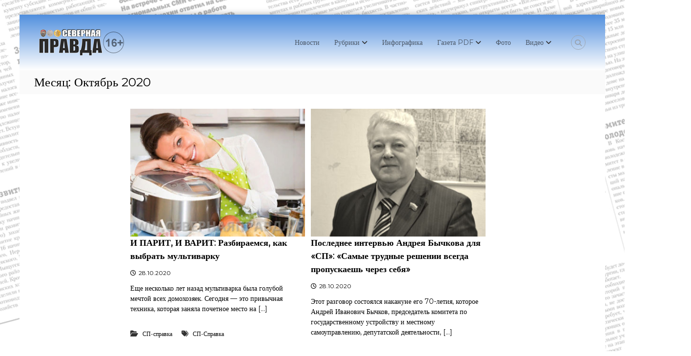

--- FILE ---
content_type: text/html; charset=UTF-8
request_url: https://xn--80aaafcmcb6evaidf6r.xn--p1ai/date/2020/10
body_size: 24829
content:
<!DOCTYPE html>
<html lang="ru-RU">
<head>
<meta charset="UTF-8">
<meta name="viewport" content="width=device-width, initial-scale=1">
<link rel="profile" href="https://gmpg.org/xfn/11">

<title>Октябрь 2020 &#8212; Газета &quot;Северная правда&quot;</title>
<meta name='robots' content='max-image-preview:large' />
	<style>img:is([sizes="auto" i], [sizes^="auto," i]) { contain-intrinsic-size: 3000px 1500px }</style>
	<link rel='dns-prefetch' href='//fonts.googleapis.com' />
<link rel="alternate" type="application/rss+xml" title="Газета &quot;Северная правда&quot; &raquo; Лента" href="https://xn--80aaafcmcb6evaidf6r.xn--p1ai/feed" />
<link rel="alternate" type="application/rss+xml" title="Газета &quot;Северная правда&quot; &raquo; Лента комментариев" href="https://xn--80aaafcmcb6evaidf6r.xn--p1ai/comments/feed" />
<script type="text/javascript">
/* <![CDATA[ */
window._wpemojiSettings = {"baseUrl":"https:\/\/s.w.org\/images\/core\/emoji\/16.0.1\/72x72\/","ext":".png","svgUrl":"https:\/\/s.w.org\/images\/core\/emoji\/16.0.1\/svg\/","svgExt":".svg","source":{"concatemoji":"https:\/\/xn--80aaafcmcb6evaidf6r.xn--p1ai\/wp-includes\/js\/wp-emoji-release.min.js?ver=6.8.3"}};
/*! This file is auto-generated */
!function(s,n){var o,i,e;function c(e){try{var t={supportTests:e,timestamp:(new Date).valueOf()};sessionStorage.setItem(o,JSON.stringify(t))}catch(e){}}function p(e,t,n){e.clearRect(0,0,e.canvas.width,e.canvas.height),e.fillText(t,0,0);var t=new Uint32Array(e.getImageData(0,0,e.canvas.width,e.canvas.height).data),a=(e.clearRect(0,0,e.canvas.width,e.canvas.height),e.fillText(n,0,0),new Uint32Array(e.getImageData(0,0,e.canvas.width,e.canvas.height).data));return t.every(function(e,t){return e===a[t]})}function u(e,t){e.clearRect(0,0,e.canvas.width,e.canvas.height),e.fillText(t,0,0);for(var n=e.getImageData(16,16,1,1),a=0;a<n.data.length;a++)if(0!==n.data[a])return!1;return!0}function f(e,t,n,a){switch(t){case"flag":return n(e,"\ud83c\udff3\ufe0f\u200d\u26a7\ufe0f","\ud83c\udff3\ufe0f\u200b\u26a7\ufe0f")?!1:!n(e,"\ud83c\udde8\ud83c\uddf6","\ud83c\udde8\u200b\ud83c\uddf6")&&!n(e,"\ud83c\udff4\udb40\udc67\udb40\udc62\udb40\udc65\udb40\udc6e\udb40\udc67\udb40\udc7f","\ud83c\udff4\u200b\udb40\udc67\u200b\udb40\udc62\u200b\udb40\udc65\u200b\udb40\udc6e\u200b\udb40\udc67\u200b\udb40\udc7f");case"emoji":return!a(e,"\ud83e\udedf")}return!1}function g(e,t,n,a){var r="undefined"!=typeof WorkerGlobalScope&&self instanceof WorkerGlobalScope?new OffscreenCanvas(300,150):s.createElement("canvas"),o=r.getContext("2d",{willReadFrequently:!0}),i=(o.textBaseline="top",o.font="600 32px Arial",{});return e.forEach(function(e){i[e]=t(o,e,n,a)}),i}function t(e){var t=s.createElement("script");t.src=e,t.defer=!0,s.head.appendChild(t)}"undefined"!=typeof Promise&&(o="wpEmojiSettingsSupports",i=["flag","emoji"],n.supports={everything:!0,everythingExceptFlag:!0},e=new Promise(function(e){s.addEventListener("DOMContentLoaded",e,{once:!0})}),new Promise(function(t){var n=function(){try{var e=JSON.parse(sessionStorage.getItem(o));if("object"==typeof e&&"number"==typeof e.timestamp&&(new Date).valueOf()<e.timestamp+604800&&"object"==typeof e.supportTests)return e.supportTests}catch(e){}return null}();if(!n){if("undefined"!=typeof Worker&&"undefined"!=typeof OffscreenCanvas&&"undefined"!=typeof URL&&URL.createObjectURL&&"undefined"!=typeof Blob)try{var e="postMessage("+g.toString()+"("+[JSON.stringify(i),f.toString(),p.toString(),u.toString()].join(",")+"));",a=new Blob([e],{type:"text/javascript"}),r=new Worker(URL.createObjectURL(a),{name:"wpTestEmojiSupports"});return void(r.onmessage=function(e){c(n=e.data),r.terminate(),t(n)})}catch(e){}c(n=g(i,f,p,u))}t(n)}).then(function(e){for(var t in e)n.supports[t]=e[t],n.supports.everything=n.supports.everything&&n.supports[t],"flag"!==t&&(n.supports.everythingExceptFlag=n.supports.everythingExceptFlag&&n.supports[t]);n.supports.everythingExceptFlag=n.supports.everythingExceptFlag&&!n.supports.flag,n.DOMReady=!1,n.readyCallback=function(){n.DOMReady=!0}}).then(function(){return e}).then(function(){var e;n.supports.everything||(n.readyCallback(),(e=n.source||{}).concatemoji?t(e.concatemoji):e.wpemoji&&e.twemoji&&(t(e.twemoji),t(e.wpemoji)))}))}((window,document),window._wpemojiSettings);
/* ]]> */
</script>
<style id='wp-emoji-styles-inline-css' type='text/css'>

	img.wp-smiley, img.emoji {
		display: inline !important;
		border: none !important;
		box-shadow: none !important;
		height: 1em !important;
		width: 1em !important;
		margin: 0 0.07em !important;
		vertical-align: -0.1em !important;
		background: none !important;
		padding: 0 !important;
	}
</style>
<link rel='stylesheet' id='wp-block-library-css' href='https://xn--80aaafcmcb6evaidf6r.xn--p1ai/wp-includes/css/dist/block-library/style.min.css?ver=6.8.3' type='text/css' media='all' />
<style id='wp-block-library-theme-inline-css' type='text/css'>
.wp-block-audio :where(figcaption){color:#555;font-size:13px;text-align:center}.is-dark-theme .wp-block-audio :where(figcaption){color:#ffffffa6}.wp-block-audio{margin:0 0 1em}.wp-block-code{border:1px solid #ccc;border-radius:4px;font-family:Menlo,Consolas,monaco,monospace;padding:.8em 1em}.wp-block-embed :where(figcaption){color:#555;font-size:13px;text-align:center}.is-dark-theme .wp-block-embed :where(figcaption){color:#ffffffa6}.wp-block-embed{margin:0 0 1em}.blocks-gallery-caption{color:#555;font-size:13px;text-align:center}.is-dark-theme .blocks-gallery-caption{color:#ffffffa6}:root :where(.wp-block-image figcaption){color:#555;font-size:13px;text-align:center}.is-dark-theme :root :where(.wp-block-image figcaption){color:#ffffffa6}.wp-block-image{margin:0 0 1em}.wp-block-pullquote{border-bottom:4px solid;border-top:4px solid;color:currentColor;margin-bottom:1.75em}.wp-block-pullquote cite,.wp-block-pullquote footer,.wp-block-pullquote__citation{color:currentColor;font-size:.8125em;font-style:normal;text-transform:uppercase}.wp-block-quote{border-left:.25em solid;margin:0 0 1.75em;padding-left:1em}.wp-block-quote cite,.wp-block-quote footer{color:currentColor;font-size:.8125em;font-style:normal;position:relative}.wp-block-quote:where(.has-text-align-right){border-left:none;border-right:.25em solid;padding-left:0;padding-right:1em}.wp-block-quote:where(.has-text-align-center){border:none;padding-left:0}.wp-block-quote.is-large,.wp-block-quote.is-style-large,.wp-block-quote:where(.is-style-plain){border:none}.wp-block-search .wp-block-search__label{font-weight:700}.wp-block-search__button{border:1px solid #ccc;padding:.375em .625em}:where(.wp-block-group.has-background){padding:1.25em 2.375em}.wp-block-separator.has-css-opacity{opacity:.4}.wp-block-separator{border:none;border-bottom:2px solid;margin-left:auto;margin-right:auto}.wp-block-separator.has-alpha-channel-opacity{opacity:1}.wp-block-separator:not(.is-style-wide):not(.is-style-dots){width:100px}.wp-block-separator.has-background:not(.is-style-dots){border-bottom:none;height:1px}.wp-block-separator.has-background:not(.is-style-wide):not(.is-style-dots){height:2px}.wp-block-table{margin:0 0 1em}.wp-block-table td,.wp-block-table th{word-break:normal}.wp-block-table :where(figcaption){color:#555;font-size:13px;text-align:center}.is-dark-theme .wp-block-table :where(figcaption){color:#ffffffa6}.wp-block-video :where(figcaption){color:#555;font-size:13px;text-align:center}.is-dark-theme .wp-block-video :where(figcaption){color:#ffffffa6}.wp-block-video{margin:0 0 1em}:root :where(.wp-block-template-part.has-background){margin-bottom:0;margin-top:0;padding:1.25em 2.375em}
</style>
<style id='classic-theme-styles-inline-css' type='text/css'>
/*! This file is auto-generated */
.wp-block-button__link{color:#fff;background-color:#32373c;border-radius:9999px;box-shadow:none;text-decoration:none;padding:calc(.667em + 2px) calc(1.333em + 2px);font-size:1.125em}.wp-block-file__button{background:#32373c;color:#fff;text-decoration:none}
</style>
<style id='global-styles-inline-css' type='text/css'>
:root{--wp--preset--aspect-ratio--square: 1;--wp--preset--aspect-ratio--4-3: 4/3;--wp--preset--aspect-ratio--3-4: 3/4;--wp--preset--aspect-ratio--3-2: 3/2;--wp--preset--aspect-ratio--2-3: 2/3;--wp--preset--aspect-ratio--16-9: 16/9;--wp--preset--aspect-ratio--9-16: 9/16;--wp--preset--color--black: #000000;--wp--preset--color--cyan-bluish-gray: #abb8c3;--wp--preset--color--white: #ffffff;--wp--preset--color--pale-pink: #f78da7;--wp--preset--color--vivid-red: #cf2e2e;--wp--preset--color--luminous-vivid-orange: #ff6900;--wp--preset--color--luminous-vivid-amber: #fcb900;--wp--preset--color--light-green-cyan: #7bdcb5;--wp--preset--color--vivid-green-cyan: #00d084;--wp--preset--color--pale-cyan-blue: #8ed1fc;--wp--preset--color--vivid-cyan-blue: #0693e3;--wp--preset--color--vivid-purple: #9b51e0;--wp--preset--gradient--vivid-cyan-blue-to-vivid-purple: linear-gradient(135deg,rgba(6,147,227,1) 0%,rgb(155,81,224) 100%);--wp--preset--gradient--light-green-cyan-to-vivid-green-cyan: linear-gradient(135deg,rgb(122,220,180) 0%,rgb(0,208,130) 100%);--wp--preset--gradient--luminous-vivid-amber-to-luminous-vivid-orange: linear-gradient(135deg,rgba(252,185,0,1) 0%,rgba(255,105,0,1) 100%);--wp--preset--gradient--luminous-vivid-orange-to-vivid-red: linear-gradient(135deg,rgba(255,105,0,1) 0%,rgb(207,46,46) 100%);--wp--preset--gradient--very-light-gray-to-cyan-bluish-gray: linear-gradient(135deg,rgb(238,238,238) 0%,rgb(169,184,195) 100%);--wp--preset--gradient--cool-to-warm-spectrum: linear-gradient(135deg,rgb(74,234,220) 0%,rgb(151,120,209) 20%,rgb(207,42,186) 40%,rgb(238,44,130) 60%,rgb(251,105,98) 80%,rgb(254,248,76) 100%);--wp--preset--gradient--blush-light-purple: linear-gradient(135deg,rgb(255,206,236) 0%,rgb(152,150,240) 100%);--wp--preset--gradient--blush-bordeaux: linear-gradient(135deg,rgb(254,205,165) 0%,rgb(254,45,45) 50%,rgb(107,0,62) 100%);--wp--preset--gradient--luminous-dusk: linear-gradient(135deg,rgb(255,203,112) 0%,rgb(199,81,192) 50%,rgb(65,88,208) 100%);--wp--preset--gradient--pale-ocean: linear-gradient(135deg,rgb(255,245,203) 0%,rgb(182,227,212) 50%,rgb(51,167,181) 100%);--wp--preset--gradient--electric-grass: linear-gradient(135deg,rgb(202,248,128) 0%,rgb(113,206,126) 100%);--wp--preset--gradient--midnight: linear-gradient(135deg,rgb(2,3,129) 0%,rgb(40,116,252) 100%);--wp--preset--font-size--small: 13px;--wp--preset--font-size--medium: 20px;--wp--preset--font-size--large: 36px;--wp--preset--font-size--x-large: 42px;--wp--preset--spacing--20: 0.44rem;--wp--preset--spacing--30: 0.67rem;--wp--preset--spacing--40: 1rem;--wp--preset--spacing--50: 1.5rem;--wp--preset--spacing--60: 2.25rem;--wp--preset--spacing--70: 3.38rem;--wp--preset--spacing--80: 5.06rem;--wp--preset--shadow--natural: 6px 6px 9px rgba(0, 0, 0, 0.2);--wp--preset--shadow--deep: 12px 12px 50px rgba(0, 0, 0, 0.4);--wp--preset--shadow--sharp: 6px 6px 0px rgba(0, 0, 0, 0.2);--wp--preset--shadow--outlined: 6px 6px 0px -3px rgba(255, 255, 255, 1), 6px 6px rgba(0, 0, 0, 1);--wp--preset--shadow--crisp: 6px 6px 0px rgba(0, 0, 0, 1);}:where(.is-layout-flex){gap: 0.5em;}:where(.is-layout-grid){gap: 0.5em;}body .is-layout-flex{display: flex;}.is-layout-flex{flex-wrap: wrap;align-items: center;}.is-layout-flex > :is(*, div){margin: 0;}body .is-layout-grid{display: grid;}.is-layout-grid > :is(*, div){margin: 0;}:where(.wp-block-columns.is-layout-flex){gap: 2em;}:where(.wp-block-columns.is-layout-grid){gap: 2em;}:where(.wp-block-post-template.is-layout-flex){gap: 1.25em;}:where(.wp-block-post-template.is-layout-grid){gap: 1.25em;}.has-black-color{color: var(--wp--preset--color--black) !important;}.has-cyan-bluish-gray-color{color: var(--wp--preset--color--cyan-bluish-gray) !important;}.has-white-color{color: var(--wp--preset--color--white) !important;}.has-pale-pink-color{color: var(--wp--preset--color--pale-pink) !important;}.has-vivid-red-color{color: var(--wp--preset--color--vivid-red) !important;}.has-luminous-vivid-orange-color{color: var(--wp--preset--color--luminous-vivid-orange) !important;}.has-luminous-vivid-amber-color{color: var(--wp--preset--color--luminous-vivid-amber) !important;}.has-light-green-cyan-color{color: var(--wp--preset--color--light-green-cyan) !important;}.has-vivid-green-cyan-color{color: var(--wp--preset--color--vivid-green-cyan) !important;}.has-pale-cyan-blue-color{color: var(--wp--preset--color--pale-cyan-blue) !important;}.has-vivid-cyan-blue-color{color: var(--wp--preset--color--vivid-cyan-blue) !important;}.has-vivid-purple-color{color: var(--wp--preset--color--vivid-purple) !important;}.has-black-background-color{background-color: var(--wp--preset--color--black) !important;}.has-cyan-bluish-gray-background-color{background-color: var(--wp--preset--color--cyan-bluish-gray) !important;}.has-white-background-color{background-color: var(--wp--preset--color--white) !important;}.has-pale-pink-background-color{background-color: var(--wp--preset--color--pale-pink) !important;}.has-vivid-red-background-color{background-color: var(--wp--preset--color--vivid-red) !important;}.has-luminous-vivid-orange-background-color{background-color: var(--wp--preset--color--luminous-vivid-orange) !important;}.has-luminous-vivid-amber-background-color{background-color: var(--wp--preset--color--luminous-vivid-amber) !important;}.has-light-green-cyan-background-color{background-color: var(--wp--preset--color--light-green-cyan) !important;}.has-vivid-green-cyan-background-color{background-color: var(--wp--preset--color--vivid-green-cyan) !important;}.has-pale-cyan-blue-background-color{background-color: var(--wp--preset--color--pale-cyan-blue) !important;}.has-vivid-cyan-blue-background-color{background-color: var(--wp--preset--color--vivid-cyan-blue) !important;}.has-vivid-purple-background-color{background-color: var(--wp--preset--color--vivid-purple) !important;}.has-black-border-color{border-color: var(--wp--preset--color--black) !important;}.has-cyan-bluish-gray-border-color{border-color: var(--wp--preset--color--cyan-bluish-gray) !important;}.has-white-border-color{border-color: var(--wp--preset--color--white) !important;}.has-pale-pink-border-color{border-color: var(--wp--preset--color--pale-pink) !important;}.has-vivid-red-border-color{border-color: var(--wp--preset--color--vivid-red) !important;}.has-luminous-vivid-orange-border-color{border-color: var(--wp--preset--color--luminous-vivid-orange) !important;}.has-luminous-vivid-amber-border-color{border-color: var(--wp--preset--color--luminous-vivid-amber) !important;}.has-light-green-cyan-border-color{border-color: var(--wp--preset--color--light-green-cyan) !important;}.has-vivid-green-cyan-border-color{border-color: var(--wp--preset--color--vivid-green-cyan) !important;}.has-pale-cyan-blue-border-color{border-color: var(--wp--preset--color--pale-cyan-blue) !important;}.has-vivid-cyan-blue-border-color{border-color: var(--wp--preset--color--vivid-cyan-blue) !important;}.has-vivid-purple-border-color{border-color: var(--wp--preset--color--vivid-purple) !important;}.has-vivid-cyan-blue-to-vivid-purple-gradient-background{background: var(--wp--preset--gradient--vivid-cyan-blue-to-vivid-purple) !important;}.has-light-green-cyan-to-vivid-green-cyan-gradient-background{background: var(--wp--preset--gradient--light-green-cyan-to-vivid-green-cyan) !important;}.has-luminous-vivid-amber-to-luminous-vivid-orange-gradient-background{background: var(--wp--preset--gradient--luminous-vivid-amber-to-luminous-vivid-orange) !important;}.has-luminous-vivid-orange-to-vivid-red-gradient-background{background: var(--wp--preset--gradient--luminous-vivid-orange-to-vivid-red) !important;}.has-very-light-gray-to-cyan-bluish-gray-gradient-background{background: var(--wp--preset--gradient--very-light-gray-to-cyan-bluish-gray) !important;}.has-cool-to-warm-spectrum-gradient-background{background: var(--wp--preset--gradient--cool-to-warm-spectrum) !important;}.has-blush-light-purple-gradient-background{background: var(--wp--preset--gradient--blush-light-purple) !important;}.has-blush-bordeaux-gradient-background{background: var(--wp--preset--gradient--blush-bordeaux) !important;}.has-luminous-dusk-gradient-background{background: var(--wp--preset--gradient--luminous-dusk) !important;}.has-pale-ocean-gradient-background{background: var(--wp--preset--gradient--pale-ocean) !important;}.has-electric-grass-gradient-background{background: var(--wp--preset--gradient--electric-grass) !important;}.has-midnight-gradient-background{background: var(--wp--preset--gradient--midnight) !important;}.has-small-font-size{font-size: var(--wp--preset--font-size--small) !important;}.has-medium-font-size{font-size: var(--wp--preset--font-size--medium) !important;}.has-large-font-size{font-size: var(--wp--preset--font-size--large) !important;}.has-x-large-font-size{font-size: var(--wp--preset--font-size--x-large) !important;}
:where(.wp-block-post-template.is-layout-flex){gap: 1.25em;}:where(.wp-block-post-template.is-layout-grid){gap: 1.25em;}
:where(.wp-block-columns.is-layout-flex){gap: 2em;}:where(.wp-block-columns.is-layout-grid){gap: 2em;}
:root :where(.wp-block-pullquote){font-size: 1.5em;line-height: 1.6;}
</style>
<link rel='stylesheet' id='anycomment-styles-css' href='https://xn--80aaafcmcb6evaidf6r.xn--p1ai/wp-content/plugins/anycomment/static/css/main.min.css?ver=9b87b6e21a74caabf02f75b28bb0fb66' type='text/css' media='all' />
<link rel='stylesheet' id='anycomment-google-font-css' href='https://fonts.googleapis.com/css?family=Noto+Sans%3A400%2C700&#038;subset=cyrillic&#038;display=swap&#038;ver=6.8.3' type='text/css' media='all' />
<link rel='stylesheet' id='fancybox-for-wp-css' href='https://xn--80aaafcmcb6evaidf6r.xn--p1ai/wp-content/plugins/fancybox-for-wordpress/assets/css/fancybox.css?ver=1.3.4' type='text/css' media='all' />
<link rel='stylesheet' id='menu-image-css' href='https://xn--80aaafcmcb6evaidf6r.xn--p1ai/wp-content/plugins/menu-image/includes/css/menu-image.css?ver=3.13' type='text/css' media='all' />
<link rel='stylesheet' id='dashicons-css' href='https://xn--80aaafcmcb6evaidf6r.xn--p1ai/wp-includes/css/dashicons.min.css?ver=6.8.3' type='text/css' media='all' />
<link rel='stylesheet' id='font-awesome-4-css' href='https://xn--80aaafcmcb6evaidf6r.xn--p1ai/wp-content/themes/flash/css/v4-shims.min.css?ver=4.7.0' type='text/css' media='all' />
<link rel='stylesheet' id='font-awesome-all-css' href='https://xn--80aaafcmcb6evaidf6r.xn--p1ai/wp-content/themes/flash/css/all.min.css?ver=6.7.2' type='text/css' media='all' />
<link rel='stylesheet' id='font-awesome-solid-css' href='https://xn--80aaafcmcb6evaidf6r.xn--p1ai/wp-content/themes/flash/css/solid.min.css?ver=6.7.2' type='text/css' media='all' />
<link rel='stylesheet' id='font-awesome-regular-css' href='https://xn--80aaafcmcb6evaidf6r.xn--p1ai/wp-content/themes/flash/css/regular.min.css?ver=6.7.2' type='text/css' media='all' />
<link rel='stylesheet' id='font-awesome-brands-css' href='https://xn--80aaafcmcb6evaidf6r.xn--p1ai/wp-content/themes/flash/css/brands.min.css?ver=6.7.2' type='text/css' media='all' />
<link rel='stylesheet' id='flash-style-css' href='https://xn--80aaafcmcb6evaidf6r.xn--p1ai/wp-content/themes/flash/style.css?ver=6.8.3' type='text/css' media='all' />
<style id='flash-style-inline-css' type='text/css'>

	/* Custom Link Color */
	#site-navigation ul li:hover > a, #site-navigation ul li.current-menu-item > a, #site-navigation ul li.current_page_item > a, #site-navigation ul li.current_page_ancestor > a, #site-navigation ul li.current-menu-ancestor > a,#site-navigation ul.sub-menu li:hover > a,#site-navigation ul li ul.sub-menu li.menu-item-has-children ul li:hover > a,#site-navigation ul li ul.sub-menu li.menu-item-has-children:hover > .menu-item,body.transparent #masthead .header-bottom #site-navigation ul li:hover > .menu-item,body.transparent #masthead .header-bottom #site-navigation ul li:hover > a,body.transparent #masthead .header-bottom #site-navigation ul.sub-menu li:hover > a,body.transparent #masthead .header-bottom #site-navigation ul.sub-menu li.menu-item-has-children ul li:hover > a,body.transparent.header-sticky #masthead-sticky-wrapper #masthead .header-bottom #site-navigation ul.sub-menu li > a:hover,.tg-service-widget .service-title-wrap a:hover,.tg-service-widget .service-more,.feature-product-section .button-group button:hover ,.fun-facts-section .fun-facts-icon-wrap,.fun-facts-section .tg-fun-facts-widget.tg-fun-facts-layout-2 .counter-wrapper,.blog-section .tg-blog-widget-layout-2 .blog-content .read-more-container .read-more a,footer.footer-layout #top-footer .widget-title::first-letter,footer.footer-layout #top-footer .widget ul li a:hover,footer.footer-layout #bottom-footer .copyright .copyright-text a:hover,footer.footer-layout #bottom-footer .footer-menu ul li a:hover,.archive #primary .entry-content-block h2.entry-title a:hover,.blog #primary .entry-content-block h2.entry-title a:hover,#secondary .widget ul li a:hover,.woocommerce-Price-amount.amount,.team-wrapper .team-content-wrapper .team-social a:hover,.testimonial-container .testimonial-wrapper .testimonial-slide .testominial-content-wrapper .testimonial-icon,.footer-menu li a:hover,.tg-feature-product-filter-layout .button.is-checked:hover,.testimonial-container .testimonial-icon,#site-navigation ul li.menu-item-has-children:hover > .sub-toggle,.woocommerce-error::before, .woocommerce-info::before, .woocommerce-message::before,#primary .post .entry-content-block .entry-meta a:hover,#primary .post .entry-content-block .entry-meta span:hover,.entry-meta span:hover a,.post .entry-content-block .entry-footer span a:hover,#secondary .widget ul li a,#comments .comment-list article.comment-body .reply a,.tg-slider-widget .btn-wrapper a,.entry-content a, .related-posts-wrapper .entry-title a:hover,
		.related-posts-wrapper .entry-meta > span a:hover{
			color: #1e73be;
	}

	.blog-section .tg-blog-widget-layout-1 .tg-blog-widget:hover, #scroll-up,.header-bottom .search-wrap .search-box .searchform .btn:hover,.header-bottom .cart-wrap .flash-cart-views a span,body.transparent #masthead .header-bottom #site-navigation ul li a::before,.tg-slider-widget.slider-dark .btn-wrapper a:hover, .section-title:after,.about-section .about-content-wrapper .btn-wrapper a,.tg-service-widget .service-icon-wrap,.team-wrapper .team-content-wrapper .team-designation:after,.call-to-action-section .btn-wrapper a:hover,.blog-section .tg-blog-widget-layout-1:hover,.blog-section .tg-blog-widget-layout-2 .post-image .entry-date,.blog-section .tg-blog-widget-layout-2 .blog-content .post-readmore,.pricing-table-section .tg-pricing-table-widget:hover,.pricing-table-section .tg-pricing-table-widget.tg-pricing-table-layout-2 .pricing,.pricing-table-section .tg-pricing-table-widget.tg-pricing-table-layout-2 .btn-wrapper a,footer.footer-layout #top-footer .widget_tag_cloud .tagcloud a:hover,#secondary .widget-title:after, #secondary .searchform .btn:hover,#primary .searchform .btn:hover,  #respond #commentform .form-submit input,.woocommerce span.onsale, .woocommerce ul.products li.product .onsale,.woocommerce ul.products li.product .button,.woocommerce #respond input#submit.alt,.woocommerce a.button.alt,.woocommerce button.button.alt,.woocommerce input.button.alt,.added_to_cart.wc-forward,.testimonial-container .swiper-pagination.testimonial-pager .swiper-pagination-bullet:hover, .testimonial-container .swiper-pagination.testimonial-pager .swiper-pagination-bullet.swiper-pagination-bullet-active,.header-bottom .searchform .btn,.navigation .nav-links a:hover, .bttn:hover, button, input[type="button"]:hover, input[type="reset"]:hover, input[type="submit"]:hover,.tg-slider-widget .btn-wrapper a:hover  {
		background-color: #1e73be;
	}
	.feature-product-section .tg-feature-product-layout-2 .tg-container .tg-column-wrapper .tg-feature-product-widget .featured-image-desc, .tg-team-widget.tg-team-layout-3 .team-wrapper .team-img .team-social {
		background-color: rgba( 30, 115, 190, 0.8);
	}
	#respond #commentform .form-submit input:hover{
	background-color: #0a5faa;
	}

	.tg-slider-widget.slider-dark .btn-wrapper a:hover,.call-to-action-section .btn-wrapper a:hover,footer.footer-layout #top-footer .widget_tag_cloud .tagcloud a:hover,.woocommerce-error, .woocommerce-info, .woocommerce-message,#comments .comment-list article.comment-body .reply a::before,.tg-slider-widget .btn-wrapper a, .tg-slider-widget .btn-wrapper a:hover {
		border-color: #1e73be;
	}
	body.transparent.header-sticky #masthead-sticky-wrapper.is-sticky #site-navigation ul li.current-flash-item a, #site-navigation ul li.current-flash-item a, body.transparent.header-sticky #masthead-sticky-wrapper #site-navigation ul li:hover > a,body.transparent #site-navigation ul li:hover .sub-toggle{
			color: #1e73be;
		}

	.tg-service-widget .service-icon-wrap:after{
			border-top-color: #1e73be;
		}
	body.transparent.header-sticky #masthead-sticky-wrapper .search-wrap .search-icon:hover, body.transparent .search-wrap .search-icon:hover, .header-bottom .search-wrap .search-icon:hover {
	  border-color: #1e73be;
	}
	body.transparent.header-sticky #masthead-sticky-wrapper .search-wrap .search-icon:hover, body.transparent #masthead .header-bottom .search-wrap .search-icon:hover, .header-bottom .search-wrap .search-icon:hover,.breadcrumb-trail.breadcrumbs .trail-items li:first-child span:hover,.breadcrumb-trail.breadcrumbs .trail-items li span:hover a {
	  color: #1e73be;
	}
	.woocommerce ul.products li.product .button:hover, .woocommerce #respond input#submit.alt:hover, .woocommerce a.button.alt:hover, .woocommerce button.button.alt:hover, .woocommerce input.button.alt:hover,.added_to_cart.wc-forward:hover{
		background-color: #0a5faa;
	}
	#preloader-background span {
		background-color: #0a5faa;
	}
	#preloader-background span {
		--primary-color : #0a5faa;
	}
	.feature-product-section .tg-feature-product-widget .featured-image-desc::before,.blog-section .row:nth-child(odd) .tg-blog-widget:hover .post-image::before{
			border-right-color: #1e73be;
		}
	.feature-product-section .tg-feature-product-widget .featured-image-desc::before,.blog-section .row:nth-child(odd) .tg-blog-widget:hover .post-image::before,footer.footer-layout #top-footer .widget-title,.blog-section .row:nth-child(2n) .tg-blog-widget:hover .post-image::before{
		border-left-color: #1e73be;
	}
	.blog-section .tg-blog-widget-layout-2 .entry-title a:hover,
	.blog-section .tg-blog-widget-layout-2 .tg-blog-widget:hover .blog-content .entry-title a:hover,
	.tg-blog-widget-layout-2 .read-more-container .entry-author:hover a,
	.tg-blog-widget-layout-2 .read-more-container .entry-author:hover,
	.blog-section .tg-blog-widget-layout-2 .read-more-container .read-more:hover a{
			color: #0a5faa;
		}

	.tg-service-widget .service-more:hover{
		color: #0a5faa;
	}

	@media(max-width: 980px){
		#site-navigation ul li.menu-item-has-children span.sub-toggle {
			background-color: #1e73be;
		}
	}

		@media screen and (min-width: 56.875em) {
			.main-navigation li:hover > a,
			.main-navigation li.focus > a {
				color: #1e73be;
			}
		}
	

		/* Custom Main Text Color */
		.tg-slider-widget .swiper-button-next::before,.tg-slider-widget .swiper-button-prev::before,.tg-slider-widget .caption-title,.section-title-wrapper .section-title,.tg-service-widget .service-title-wrap a ,.team-wrapper .team-content-wrapper .team-title a,.testimonial-container .testimonial-wrapper .testimonial-slide .testimonial-client-detail .client-detail-block .testimonial-title,.blog-section .row:nth-child(odd) .blog-content .entry-title a,.blog-section .row:nth-child(even) .blog-content .entry-title a,.blog-section .tg-blog-widget:hover .blog-content .entry-title a:hover,.blog-section .tg-blog-widget-layout-2 .tg-blog-widget:hover .blog-content .entry-title a,.pricing-table-section .tg-pricing-table-widget .pricing-table-title ,.pricing-table-section .tg-pricing-table-widget .pricing,.pricing-table-section .tg-pricing-table-widget .btn-wrapper a,.pricing-table-section .tg-pricing-table-widget.standard .popular-batch,.single-post #primary .author-description .author-description-block .author-title,.section-title-wrapper .section-title,.tg-service-widget .service-title-wrap a,.tg-service-widget .service-title-wrap a,.blog-section .tg-blog-widget-layout-2 .entry-title a,.entry-content-block .entry-title a,.blog #primary .entry-content-block .entry-content,.breadcrumb-trail.breadcrumbs .trail-title,#secondary .widget-title,#secondary .widget ul li,.archive #primary .entry-content-block .entry-content,.entry-content, .entry-summary,#comments .comments-title,#comments .comment-list article.comment-body .comment-content,.comment-reply-title,.search .entry-title a,.section-title,.blog-section .row:nth-child(odd) .entry-summary,.blog-section .row:nth-child(even) .entry-summary,.blog-wrapper .entry-title a,.tg-blog-widget-layout-3 .entry-title a,.feature-product-section .tg-feature-product-widget .feature-title-wrap a,.team-wrapper .team-title,.testimonial-container .testimonial-content{
			color: #000000;
		}

		.header-bottom .search-wrap .search-box .searchform .btn,.testimonial-container .swiper-pagination.testimonial-pager .swiper-pagination-bullet{
			background-color: #000000;
		}

		.feature-product-section .tg-feature-product-layout-2 .tg-container .tg-column-wrapper .tg-feature-product-widget .featured-image-desc::before{
			border-right-color: #000000;
		}

	

		/* Custom Secondary Text Color */
		.tg-service-widget .service-content-wrap,.section-title-wrapper .section-description,.team-wrapper .team-content-wrapper .team-content,.testimonial-container .testimonial-wrapper .testimonial-slide .testominial-content-wrapper .testimonial-content, button, input, select, textarea,.entry-meta a,.cat-links a,.entry-footer a,.entry-meta span,.single .entry-content-block .entry-footer span a,.single .entry-content-block .entry-footer span,#comments .comment-list article.comment-body .comment-metadata a,#comments .comment-list article.comment-body .comment-author,#respond #commentform p,.testimonial-container .testimonial-degicnation,.fun-facts-section .fun-facts-title-wrap,.blog-section .row:nth-child(odd) .entry-meta a,.blog-section .row:nth-child(even) .entry-meta a,.tg-blog-widget-layout-2 .read-more-container .entry-author a,.blog-section .tg-blog-widget-layout-2 .read-more-container .entry-author,.tg-slider-widget .caption-desc  {
			color: #000000;
		}
	

		/* Site Title */
		.site-branding {
			margin: 0 auto 0 0;
		}

		.site-branding .site-title,
		.site-description {
			clip: rect(1px, 1px, 1px, 1px);
			position: absolute !important;
			height: 1px;
			width: 1px;
			overflow: hidden;
		}
		.logo .logo-text{
			padding: 0;
		}
		
</style>
<link rel='stylesheet' id='responsive-css' href='https://xn--80aaafcmcb6evaidf6r.xn--p1ai/wp-content/themes/flash/css/responsive.min.css?ver=6.8.3' type='text/css' media='' />
<script type="text/javascript" src="https://xn--80aaafcmcb6evaidf6r.xn--p1ai/wp-includes/js/tinymce/tinymce.min.js?ver=49110-20250317" id="wp-tinymce-root-js"></script>
<script type="text/javascript" src="https://xn--80aaafcmcb6evaidf6r.xn--p1ai/wp-includes/js/tinymce/plugins/compat3x/plugin.min.js?ver=49110-20250317" id="wp-tinymce-js"></script>
<script type="text/javascript" src="https://xn--80aaafcmcb6evaidf6r.xn--p1ai/wp-includes/js/jquery/jquery.min.js?ver=3.7.1" id="jquery-core-js"></script>
<script type="text/javascript" src="https://xn--80aaafcmcb6evaidf6r.xn--p1ai/wp-includes/js/jquery/jquery-migrate.min.js?ver=3.4.1" id="jquery-migrate-js"></script>
<script type="text/javascript" src="https://xn--80aaafcmcb6evaidf6r.xn--p1ai/wp-content/plugins/fancybox-for-wordpress/assets/js/purify.min.js?ver=1.3.4" id="purify-js"></script>
<script type="text/javascript" src="https://xn--80aaafcmcb6evaidf6r.xn--p1ai/wp-content/plugins/fancybox-for-wordpress/assets/js/jquery.fancybox.js?ver=1.3.4" id="fancybox-for-wp-js"></script>
<script type="text/javascript" id="3d-flip-book-client-locale-loader-js-extra">
/* <![CDATA[ */
var FB3D_CLIENT_LOCALE = {"ajaxurl":"https:\/\/xn--80aaafcmcb6evaidf6r.xn--p1ai\/wp-admin\/admin-ajax.php","dictionary":{"Table of contents":"Table of contents","Close":"Close","Bookmarks":"Bookmarks","Thumbnails":"Thumbnails","Search":"Search","Share":"Share","Facebook":"Facebook","Twitter":"Twitter","Email":"Email","Play":"Play","Previous page":"Previous page","Next page":"Next page","Zoom in":"Zoom in","Zoom out":"Zoom out","Fit view":"Fit view","Auto play":"Auto play","Full screen":"Full screen","More":"More","Smart pan":"Smart pan","Single page":"Single page","Sounds":"Sounds","Stats":"Stats","Print":"Print","Download":"Download","Goto first page":"Goto first page","Goto last page":"Goto last page"},"images":"https:\/\/xn--80aaafcmcb6evaidf6r.xn--p1ai\/wp-content\/plugins\/interactive-3d-flipbook-powered-physics-engine\/assets\/images\/","jsData":{"urls":[],"posts":{"ids_mis":[],"ids":[]},"pages":[],"firstPages":[],"bookCtrlProps":[],"bookTemplates":[]},"key":"3d-flip-book","pdfJS":{"pdfJsLib":"https:\/\/xn--80aaafcmcb6evaidf6r.xn--p1ai\/wp-content\/plugins\/interactive-3d-flipbook-powered-physics-engine\/assets\/js\/pdf.min.js?ver=4.3.136","pdfJsWorker":"https:\/\/xn--80aaafcmcb6evaidf6r.xn--p1ai\/wp-content\/plugins\/interactive-3d-flipbook-powered-physics-engine\/assets\/js\/pdf.worker.js?ver=4.3.136","stablePdfJsLib":"https:\/\/xn--80aaafcmcb6evaidf6r.xn--p1ai\/wp-content\/plugins\/interactive-3d-flipbook-powered-physics-engine\/assets\/js\/stable\/pdf.min.js?ver=2.5.207","stablePdfJsWorker":"https:\/\/xn--80aaafcmcb6evaidf6r.xn--p1ai\/wp-content\/plugins\/interactive-3d-flipbook-powered-physics-engine\/assets\/js\/stable\/pdf.worker.js?ver=2.5.207","pdfJsCMapUrl":"https:\/\/xn--80aaafcmcb6evaidf6r.xn--p1ai\/wp-content\/plugins\/interactive-3d-flipbook-powered-physics-engine\/assets\/cmaps\/"},"cacheurl":"https:\/\/xn--80aaafcmcb6evaidf6r.xn--p1ai\/wp-content\/uploads\/3d-flip-book\/cache\/","pluginsurl":"https:\/\/xn--80aaafcmcb6evaidf6r.xn--p1ai\/wp-content\/plugins\/","pluginurl":"https:\/\/xn--80aaafcmcb6evaidf6r.xn--p1ai\/wp-content\/plugins\/interactive-3d-flipbook-powered-physics-engine\/","thumbnailSize":{"width":"150","height":"150"},"version":"1.16.17"};
/* ]]> */
</script>
<script type="text/javascript" src="https://xn--80aaafcmcb6evaidf6r.xn--p1ai/wp-content/plugins/interactive-3d-flipbook-powered-physics-engine/assets/js/client-locale-loader.js?ver=1.16.17" id="3d-flip-book-client-locale-loader-js" async="async" data-wp-strategy="async"></script>
<link rel="https://api.w.org/" href="https://xn--80aaafcmcb6evaidf6r.xn--p1ai/wp-json/" /><link rel="EditURI" type="application/rsd+xml" title="RSD" href="https://xn--80aaafcmcb6evaidf6r.xn--p1ai/xmlrpc.php?rsd" />
<meta name="generator" content="WordPress 6.8.3" />

<!-- Fancybox for WordPress v3.3.7 -->
<style type="text/css">
	.fancybox-slide--image .fancybox-content{background-color: #FFFFFF}div.fancybox-caption{display:none !important;}
	
	img.fancybox-image{border-width:10px;border-color:#FFFFFF;border-style:solid;}
	div.fancybox-bg{background-color:rgba(102,102,102,0.3);opacity:1 !important;}div.fancybox-content{border-color:#FFFFFF}
	div#fancybox-title{background-color:#FFFFFF}
	div.fancybox-content{background-color:#FFFFFF}
	div#fancybox-title-inside{color:#333333}
	
	
	
	div.fancybox-caption p.caption-title{display:inline-block}
	div.fancybox-caption p.caption-title{font-size:14px}
	div.fancybox-caption p.caption-title{color:#333333}
	div.fancybox-caption {color:#333333}div.fancybox-caption p.caption-title {background:#fff; width:auto;padding:10px 30px;}div.fancybox-content p.caption-title{color:#333333;margin: 0;padding: 5px 0;}
</style><script type="text/javascript">
	jQuery(function () {

		var mobileOnly = false;
		
		if (mobileOnly) {
			return;
		}

		jQuery.fn.getTitle = function () { // Copy the title of every IMG tag and add it to its parent A so that fancybox can show titles
			var arr = jQuery("a[data-fancybox]");jQuery.each(arr, function() {var title = jQuery(this).children("img").attr("title") || '';var figCaptionHtml = jQuery(this).next("figcaption").html() || '';var processedCaption = figCaptionHtml;if (figCaptionHtml.length && typeof DOMPurify === 'function') {processedCaption = DOMPurify.sanitize(figCaptionHtml, {USE_PROFILES: {html: true}});} else if (figCaptionHtml.length) {processedCaption = jQuery("<div>").text(figCaptionHtml).html();}var newTitle = title;if (processedCaption.length) {newTitle = title.length ? title + " " + processedCaption : processedCaption;}if (newTitle.length) {jQuery(this).attr("title", newTitle);}});		}

		// Supported file extensions

				var thumbnails = jQuery("a:has(img)").not(".nolightbox").not('.envira-gallery-link').not('.ngg-simplelightbox').filter(function () {
			return /\.(jpe?g|png|gif|mp4|webp|bmp|pdf)(\?[^/]*)*$/i.test(jQuery(this).attr('href'))
		});
		

		// Add data-type iframe for links that are not images or videos.
		var iframeLinks = jQuery('.fancyboxforwp').filter(function () {
			return !/\.(jpe?g|png|gif|mp4|webp|bmp|pdf)(\?[^/]*)*$/i.test(jQuery(this).attr('href'))
		}).filter(function () {
			return !/vimeo|youtube/i.test(jQuery(this).attr('href'))
		});
		iframeLinks.attr({"data-type": "iframe"}).getTitle();

				// Gallery All
		thumbnails.addClass("fancyboxforwp").attr("data-fancybox", "gallery").getTitle();
		iframeLinks.attr({"data-fancybox": "gallery"}).getTitle();

		// Gallery type NONE
		
		// Call fancybox and apply it on any link with a rel atribute that starts with "fancybox", with the options set on the admin panel
		jQuery("a.fancyboxforwp").fancyboxforwp({
			loop: false,
			smallBtn: false,
			zoomOpacity: "auto",
			animationEffect: "fade",
			animationDuration: 500,
			transitionEffect: "fade",
			transitionDuration: "300",
			overlayShow: true,
			overlayOpacity: "0.3",
			titleShow: true,
			titlePosition: "inside",
			keyboard: true,
			showCloseButton: false,
			arrows: true,
			clickContent:false,
			clickSlide: "close",
			mobile: {
				clickContent: function (current, event) {
					return current.type === "image" ? "toggleControls" : false;
				},
				clickSlide: function (current, event) {
					return current.type === "image" ? "close" : "close";
				},
			},
			wheel: false,
			toolbar: true,
			preventCaptionOverlap: true,
			onInit: function() { },			onDeactivate
	: function() { },		beforeClose: function() { },			afterShow: function(instance) { jQuery( ".fancybox-image" ).on("click", function( ){ ( instance.isScaledDown() ) ? instance.scaleToActual() : instance.scaleToFit() }) },				afterClose: function() { },					caption : function( instance, item ) {var title = "";if("undefined" != typeof jQuery(this).context ){var title = jQuery(this).context.title;} else { var title = ("undefined" != typeof jQuery(this).attr("title")) ? jQuery(this).attr("title") : false;}var caption = jQuery(this).data('caption') || '';if ( item.type === 'image' && title.length ) {caption = (caption.length ? caption + '<br />' : '') + '<p class="caption-title">'+jQuery("<div>").text(title).html()+'</p>' ;}if (typeof DOMPurify === "function" && caption.length) { return DOMPurify.sanitize(caption, {USE_PROFILES: {html: true}}); } else { return jQuery("<div>").text(caption).html(); }},
		afterLoad : function( instance, current ) {var captionContent = current.opts.caption || '';var sanitizedCaptionString = '';if (typeof DOMPurify === 'function' && captionContent.length) {sanitizedCaptionString = DOMPurify.sanitize(captionContent, {USE_PROFILES: {html: true}});} else if (captionContent.length) { sanitizedCaptionString = jQuery("<div>").text(captionContent).html();}if (sanitizedCaptionString.length) { current.$content.append(jQuery('<div class=\"fancybox-custom-caption inside-caption\" style=\" position: absolute;left:0;right:0;color:#000;margin:0 auto;bottom:0;text-align:center;background-color:#FFFFFF \"></div>').html(sanitizedCaptionString)); }},
			})
		;

			})
</script>
<!-- END Fancybox for WordPress -->
<!-- Analytics by WP Statistics - https://wp-statistics.com -->
<!-- Yandex.Metrika counter by Yandex Metrica Plugin -->
<script type="text/javascript" >
    (function(m,e,t,r,i,k,a){m[i]=m[i]||function(){(m[i].a=m[i].a||[]).push(arguments)};
        m[i].l=1*new Date();k=e.createElement(t),a=e.getElementsByTagName(t)[0],k.async=1,k.src=r,a.parentNode.insertBefore(k,a)})
    (window, document, "script", "https://mc.yandex.ru/metrika/tag.js", "ym");

    ym(9965185, "init", {
        id:9965185,
        clickmap:true,
        trackLinks:true,
        accurateTrackBounce:true,
        webvisor:true,
	        });
</script>
<noscript><div><img src="https://mc.yandex.ru/watch/9965185" style="position:absolute; left:-9999px;" alt="" /></div></noscript>
<!-- /Yandex.Metrika counter -->
<style type="text/css" id="custom-background-css">
body.custom-background { background-image: url("https://xn--80aaafcmcb6evaidf6r.xn--p1ai/wp-content/uploads/2018/12/fon1-min.jpg"); background-position: left top; background-size: auto; background-repeat: repeat; background-attachment: scroll; }
</style>
	<link rel="icon" href="https://xn--80aaafcmcb6evaidf6r.xn--p1ai/wp-content/uploads/2019/02/cropped--32x32.png" sizes="32x32" />
<link rel="icon" href="https://xn--80aaafcmcb6evaidf6r.xn--p1ai/wp-content/uploads/2019/02/cropped--192x192.png" sizes="192x192" />
<link rel="apple-touch-icon" href="https://xn--80aaafcmcb6evaidf6r.xn--p1ai/wp-content/uploads/2019/02/cropped--180x180.png" />
<meta name="msapplication-TileImage" content="https://xn--80aaafcmcb6evaidf6r.xn--p1ai/wp-content/uploads/2019/02/cropped--270x270.png" />
<style id="kirki-inline-styles">body{font-family:Montserrat;font-weight:400;}/* cyrillic-ext */
@font-face {
  font-family: 'Montserrat';
  font-style: normal;
  font-weight: 400;
  font-display: swap;
  src: url(https://xn--80aaafcmcb6evaidf6r.xn--p1ai/wp-content/fonts/montserrat/font) format('woff');
  unicode-range: U+0460-052F, U+1C80-1C8A, U+20B4, U+2DE0-2DFF, U+A640-A69F, U+FE2E-FE2F;
}
/* cyrillic */
@font-face {
  font-family: 'Montserrat';
  font-style: normal;
  font-weight: 400;
  font-display: swap;
  src: url(https://xn--80aaafcmcb6evaidf6r.xn--p1ai/wp-content/fonts/montserrat/font) format('woff');
  unicode-range: U+0301, U+0400-045F, U+0490-0491, U+04B0-04B1, U+2116;
}
/* vietnamese */
@font-face {
  font-family: 'Montserrat';
  font-style: normal;
  font-weight: 400;
  font-display: swap;
  src: url(https://xn--80aaafcmcb6evaidf6r.xn--p1ai/wp-content/fonts/montserrat/font) format('woff');
  unicode-range: U+0102-0103, U+0110-0111, U+0128-0129, U+0168-0169, U+01A0-01A1, U+01AF-01B0, U+0300-0301, U+0303-0304, U+0308-0309, U+0323, U+0329, U+1EA0-1EF9, U+20AB;
}
/* latin-ext */
@font-face {
  font-family: 'Montserrat';
  font-style: normal;
  font-weight: 400;
  font-display: swap;
  src: url(https://xn--80aaafcmcb6evaidf6r.xn--p1ai/wp-content/fonts/montserrat/font) format('woff');
  unicode-range: U+0100-02BA, U+02BD-02C5, U+02C7-02CC, U+02CE-02D7, U+02DD-02FF, U+0304, U+0308, U+0329, U+1D00-1DBF, U+1E00-1E9F, U+1EF2-1EFF, U+2020, U+20A0-20AB, U+20AD-20C0, U+2113, U+2C60-2C7F, U+A720-A7FF;
}
/* latin */
@font-face {
  font-family: 'Montserrat';
  font-style: normal;
  font-weight: 400;
  font-display: swap;
  src: url(https://xn--80aaafcmcb6evaidf6r.xn--p1ai/wp-content/fonts/montserrat/font) format('woff');
  unicode-range: U+0000-00FF, U+0131, U+0152-0153, U+02BB-02BC, U+02C6, U+02DA, U+02DC, U+0304, U+0308, U+0329, U+2000-206F, U+20AC, U+2122, U+2191, U+2193, U+2212, U+2215, U+FEFF, U+FFFD;
}/* cyrillic-ext */
@font-face {
  font-family: 'Montserrat';
  font-style: normal;
  font-weight: 400;
  font-display: swap;
  src: url(https://xn--80aaafcmcb6evaidf6r.xn--p1ai/wp-content/fonts/montserrat/font) format('woff');
  unicode-range: U+0460-052F, U+1C80-1C8A, U+20B4, U+2DE0-2DFF, U+A640-A69F, U+FE2E-FE2F;
}
/* cyrillic */
@font-face {
  font-family: 'Montserrat';
  font-style: normal;
  font-weight: 400;
  font-display: swap;
  src: url(https://xn--80aaafcmcb6evaidf6r.xn--p1ai/wp-content/fonts/montserrat/font) format('woff');
  unicode-range: U+0301, U+0400-045F, U+0490-0491, U+04B0-04B1, U+2116;
}
/* vietnamese */
@font-face {
  font-family: 'Montserrat';
  font-style: normal;
  font-weight: 400;
  font-display: swap;
  src: url(https://xn--80aaafcmcb6evaidf6r.xn--p1ai/wp-content/fonts/montserrat/font) format('woff');
  unicode-range: U+0102-0103, U+0110-0111, U+0128-0129, U+0168-0169, U+01A0-01A1, U+01AF-01B0, U+0300-0301, U+0303-0304, U+0308-0309, U+0323, U+0329, U+1EA0-1EF9, U+20AB;
}
/* latin-ext */
@font-face {
  font-family: 'Montserrat';
  font-style: normal;
  font-weight: 400;
  font-display: swap;
  src: url(https://xn--80aaafcmcb6evaidf6r.xn--p1ai/wp-content/fonts/montserrat/font) format('woff');
  unicode-range: U+0100-02BA, U+02BD-02C5, U+02C7-02CC, U+02CE-02D7, U+02DD-02FF, U+0304, U+0308, U+0329, U+1D00-1DBF, U+1E00-1E9F, U+1EF2-1EFF, U+2020, U+20A0-20AB, U+20AD-20C0, U+2113, U+2C60-2C7F, U+A720-A7FF;
}
/* latin */
@font-face {
  font-family: 'Montserrat';
  font-style: normal;
  font-weight: 400;
  font-display: swap;
  src: url(https://xn--80aaafcmcb6evaidf6r.xn--p1ai/wp-content/fonts/montserrat/font) format('woff');
  unicode-range: U+0000-00FF, U+0131, U+0152-0153, U+02BB-02BC, U+02C6, U+02DA, U+02DC, U+0304, U+0308, U+0329, U+2000-206F, U+20AC, U+2122, U+2191, U+2193, U+2212, U+2215, U+FEFF, U+FFFD;
}/* cyrillic-ext */
@font-face {
  font-family: 'Montserrat';
  font-style: normal;
  font-weight: 400;
  font-display: swap;
  src: url(https://xn--80aaafcmcb6evaidf6r.xn--p1ai/wp-content/fonts/montserrat/font) format('woff');
  unicode-range: U+0460-052F, U+1C80-1C8A, U+20B4, U+2DE0-2DFF, U+A640-A69F, U+FE2E-FE2F;
}
/* cyrillic */
@font-face {
  font-family: 'Montserrat';
  font-style: normal;
  font-weight: 400;
  font-display: swap;
  src: url(https://xn--80aaafcmcb6evaidf6r.xn--p1ai/wp-content/fonts/montserrat/font) format('woff');
  unicode-range: U+0301, U+0400-045F, U+0490-0491, U+04B0-04B1, U+2116;
}
/* vietnamese */
@font-face {
  font-family: 'Montserrat';
  font-style: normal;
  font-weight: 400;
  font-display: swap;
  src: url(https://xn--80aaafcmcb6evaidf6r.xn--p1ai/wp-content/fonts/montserrat/font) format('woff');
  unicode-range: U+0102-0103, U+0110-0111, U+0128-0129, U+0168-0169, U+01A0-01A1, U+01AF-01B0, U+0300-0301, U+0303-0304, U+0308-0309, U+0323, U+0329, U+1EA0-1EF9, U+20AB;
}
/* latin-ext */
@font-face {
  font-family: 'Montserrat';
  font-style: normal;
  font-weight: 400;
  font-display: swap;
  src: url(https://xn--80aaafcmcb6evaidf6r.xn--p1ai/wp-content/fonts/montserrat/font) format('woff');
  unicode-range: U+0100-02BA, U+02BD-02C5, U+02C7-02CC, U+02CE-02D7, U+02DD-02FF, U+0304, U+0308, U+0329, U+1D00-1DBF, U+1E00-1E9F, U+1EF2-1EFF, U+2020, U+20A0-20AB, U+20AD-20C0, U+2113, U+2C60-2C7F, U+A720-A7FF;
}
/* latin */
@font-face {
  font-family: 'Montserrat';
  font-style: normal;
  font-weight: 400;
  font-display: swap;
  src: url(https://xn--80aaafcmcb6evaidf6r.xn--p1ai/wp-content/fonts/montserrat/font) format('woff');
  unicode-range: U+0000-00FF, U+0131, U+0152-0153, U+02BB-02BC, U+02C6, U+02DA, U+02DC, U+0304, U+0308, U+0329, U+2000-206F, U+20AC, U+2122, U+2191, U+2193, U+2212, U+2215, U+FEFF, U+FFFD;
}</style></head>

<body class="archive date custom-background wp-custom-logo wp-embed-responsive wp-theme-flash hfeed boxed header-sticky left-logo-right-menu full-width-center grid-view">


<div id="preloader-background">
	<div id="spinners">
		<div id="preloader">
			<span></span>
			<span></span>
			<span></span>
			<span></span>
			<span></span>
		</div>
	</div>
</div>


<div id="page" class="site">
	<a class="skip-link screen-reader-text" href="#content">Перейти к содержимому</a>

	
	<header id="masthead" class="site-header" role="banner">
		
		<div class="header-bottom">
			<div class="tg-container">

				<div class="logo">
										<figure class="logo-image">
						<a href="https://xn--80aaafcmcb6evaidf6r.xn--p1ai/" class="custom-logo-link" rel="home"><img width="177" height="54" src="https://xn--80aaafcmcb6evaidf6r.xn--p1ai/wp-content/uploads/2019/02/СП-лого3-1.png" class="custom-logo" alt="Газета &quot;Северная правда&quot;" decoding="async" /></a>											</figure>
					
					<div class="logo-text site-branding">
													<p class="site-title"><a href="https://xn--80aaafcmcb6evaidf6r.xn--p1ai/" rel="home">Газета &quot;Северная правда&quot;</a></p>
													<p class="site-description">Главные события и новости Костромы и Костромской области. Новости, политика, экономика, культура, спорт</p>
											</div>
				</div>
				<div class="site-navigation-wrapper">
					<nav id="site-navigation" class="main-navigation" role="navigation">
						<div class="menu-toggle">
							<i class="fa fa-bars"></i>
						</div>
						<div class="menu-%d0%b2%d0%b5%d1%80%d1%85%d0%bd%d0%b5%d0%b5-%d0%bc%d0%b5%d0%bd%d1%8e-container"><ul id="primary-menu" class="menu"><li id="menu-item-23250" class="menu-item menu-item-type-taxonomy menu-item-object-category menu-item-23250"><a href="https://xn--80aaafcmcb6evaidf6r.xn--p1ai/category/novosti">Новости</a></li>
<li id="menu-item-23251" class="menu-item menu-item-type-taxonomy menu-item-object-category menu-item-has-children menu-item-23251"><a href="https://xn--80aaafcmcb6evaidf6r.xn--p1ai/category/rubriki">Рубрики</a>
<ul class="sub-menu">
	<li id="menu-item-23266" class="menu-item menu-item-type-taxonomy menu-item-object-category menu-item-23266"><a href="https://xn--80aaafcmcb6evaidf6r.xn--p1ai/category/rubriki/%d1%80%d0%b5%d0%b3%d0%b8%d0%be%d0%bd">Регион</a></li>
	<li id="menu-item-23265" class="menu-item menu-item-type-taxonomy menu-item-object-category menu-item-23265"><a href="https://xn--80aaafcmcb6evaidf6r.xn--p1ai/category/rubriki/%d0%bf%d0%be%d0%bb%d0%b8%d1%82%d0%b8%d0%ba%d0%b0-%d0%b8-%d1%8d%d0%ba%d0%be%d0%bd%d0%be%d0%bc%d0%b8%d0%ba%d0%b0">Политика и экономика</a></li>
	<li id="menu-item-23267" class="menu-item menu-item-type-taxonomy menu-item-object-category menu-item-23267"><a href="https://xn--80aaafcmcb6evaidf6r.xn--p1ai/category/rubriki/%d1%81%d0%bf-%d1%81%d0%bf%d1%80%d0%b0%d0%b2%d0%ba%d0%b0">СП-справка</a></li>
	<li id="menu-item-23268" class="menu-item menu-item-type-taxonomy menu-item-object-category menu-item-23268"><a href="https://xn--80aaafcmcb6evaidf6r.xn--p1ai/category/rubriki/%d1%81%d0%bf-%d1%8d%d0%ba%d1%81%d0%bf%d0%b5%d1%80%d1%82%d0%b8%d0%b7%d0%b0">СП-экспертиза</a></li>
	<li id="menu-item-23252" class="menu-item menu-item-type-taxonomy menu-item-object-category menu-item-has-children menu-item-23252"><a href="https://xn--80aaafcmcb6evaidf6r.xn--p1ai/category/rubriki/7-%d0%bf%d1%80%d0%be%d0%b5%d0%ba%d1%82%d0%be%d0%b2-%d0%ba-75-%d0%bb%d0%b5%d1%82%d0%b8%d1%8e-%d0%b2%d0%b5%d0%bb%d0%b8%d0%ba%d0%be%d0%b9-%d0%bf%d0%be%d0%b1%d0%b5%d0%b4%d1%8b">8 проектов к 80-летию Великой Победы</a>
	<ul class="sub-menu">
		<li id="menu-item-23253" class="menu-item menu-item-type-taxonomy menu-item-object-category menu-item-23253"><a href="https://xn--80aaafcmcb6evaidf6r.xn--p1ai/category/rubriki/7-%d0%bf%d1%80%d0%be%d0%b5%d0%ba%d1%82%d0%be%d0%b2-%d0%ba-75-%d0%bb%d0%b5%d1%82%d0%b8%d1%8e-%d0%b2%d0%b5%d0%bb%d0%b8%d0%ba%d0%be%d0%b9-%d0%bf%d0%be%d0%b1%d0%b5%d0%b4%d1%8b/%d0%b2%d0%bc%d0%b5%d1%81%d1%82%d0%b5-%d0%b8%d1%89%d0%b5%d0%bc-%d1%81%d0%be%d0%bb%d0%b4%d0%b0%d1%82%d0%b0">Вместе ищем солдата</a></li>
		<li id="menu-item-23254" class="menu-item menu-item-type-taxonomy menu-item-object-category menu-item-23254"><a href="https://xn--80aaafcmcb6evaidf6r.xn--p1ai/category/rubriki/7-%d0%bf%d1%80%d0%be%d0%b5%d0%ba%d1%82%d0%be%d0%b2-%d0%ba-75-%d0%bb%d0%b5%d1%82%d0%b8%d1%8e-%d0%b2%d0%b5%d0%bb%d0%b8%d0%ba%d0%be%d0%b9-%d0%bf%d0%be%d0%b1%d0%b5%d0%b4%d1%8b/%d0%b4%d0%be%d1%80%d0%be%d0%b3%d0%b8-%d0%b2%d0%be%d0%b9%d0%bd%d1%8b">Дороги войны</a></li>
		<li id="menu-item-23255" class="menu-item menu-item-type-taxonomy menu-item-object-category menu-item-23255"><a href="https://xn--80aaafcmcb6evaidf6r.xn--p1ai/category/rubriki/7-%d0%bf%d1%80%d0%be%d0%b5%d0%ba%d1%82%d0%be%d0%b2-%d0%ba-75-%d0%bb%d0%b5%d1%82%d0%b8%d1%8e-%d0%b2%d0%b5%d0%bb%d0%b8%d0%ba%d0%be%d0%b9-%d0%bf%d0%be%d0%b1%d0%b5%d0%b4%d1%8b/%d0%b7%d0%b5%d0%bc%d0%bb%d1%8f-%d0%bc%d0%b8%d0%bb%d0%be%d1%81%d0%b5%d1%80%d0%b4%d0%b8%d1%8f">Земля милосердия</a></li>
		<li id="menu-item-23256" class="menu-item menu-item-type-taxonomy menu-item-object-category menu-item-23256"><a href="https://xn--80aaafcmcb6evaidf6r.xn--p1ai/category/rubriki/7-%d0%bf%d1%80%d0%be%d0%b5%d0%ba%d1%82%d0%be%d0%b2-%d0%ba-75-%d0%bb%d0%b5%d1%82%d0%b8%d1%8e-%d0%b2%d0%b5%d0%bb%d0%b8%d0%ba%d0%be%d0%b9-%d0%bf%d0%be%d0%b1%d0%b5%d0%b4%d1%8b/%d0%b8%d1%81%d1%82%d0%be%d1%80%d0%b8%d0%b8-%d1%84%d1%80%d0%be%d0%bd%d1%82%d0%b0-%d0%b8-%d1%82%d1%8b%d0%bb%d0%b0">Истории фронта и тыла</a></li>
		<li id="menu-item-23257" class="menu-item menu-item-type-taxonomy menu-item-object-category menu-item-23257"><a href="https://xn--80aaafcmcb6evaidf6r.xn--p1ai/category/rubriki/7-%d0%bf%d1%80%d0%be%d0%b5%d0%ba%d1%82%d0%be%d0%b2-%d0%ba-75-%d0%bb%d0%b5%d1%82%d0%b8%d1%8e-%d0%b2%d0%b5%d0%bb%d0%b8%d0%ba%d0%be%d0%b9-%d0%bf%d0%be%d0%b1%d0%b5%d0%b4%d1%8b/%d0%ba%d0%be%d1%81%d1%82%d1%80%d0%be%d0%bc%d0%b8%d1%87%d0%b8-%d0%bd%d0%b0-%d0%bf%d0%b8%d1%81%d0%ba%d0%b0%d1%80%d0%b5%d0%b2%d0%ba%d0%b5">Костромичи на Пискаревке</a></li>
		<li id="menu-item-23258" class="menu-item menu-item-type-taxonomy menu-item-object-category menu-item-23258"><a href="https://xn--80aaafcmcb6evaidf6r.xn--p1ai/category/rubriki/7-%d0%bf%d1%80%d0%be%d0%b5%d0%ba%d1%82%d0%be%d0%b2-%d0%ba-75-%d0%bb%d0%b5%d1%82%d0%b8%d1%8e-%d0%b2%d0%b5%d0%bb%d0%b8%d0%ba%d0%be%d0%b9-%d0%bf%d0%be%d0%b1%d0%b5%d0%b4%d1%8b/%d0%bf%d0%b0%d0%bc%d1%8f%d1%82%d1%8c-%d1%85%d1%80%d0%b0%d0%bd%d0%b8%d0%bc%d0%b0%d1%8f-%d0%b4%d0%b5%d1%82%d1%81%d1%82%d0%b2%d0%be%d0%bc">Память, хранимая детством</a></li>
		<li id="menu-item-23259" class="menu-item menu-item-type-taxonomy menu-item-object-category menu-item-23259"><a href="https://xn--80aaafcmcb6evaidf6r.xn--p1ai/category/rubriki/7-%d0%bf%d1%80%d0%be%d0%b5%d0%ba%d1%82%d0%be%d0%b2-%d0%ba-75-%d0%bb%d0%b5%d1%82%d0%b8%d1%8e-%d0%b2%d0%b5%d0%bb%d0%b8%d0%ba%d0%be%d0%b9-%d0%bf%d0%be%d0%b1%d0%b5%d0%b4%d1%8b/%d0%bf%d1%80%d0%b5%d0%b4%d1%81%d1%82%d0%b0%d0%b2%d0%bb%d0%b5%d0%bd-%d0%ba-%d0%bd%d0%b0%d0%b3%d1%80%d0%b0%d0%b4%d0%b5">Представлен к награде</a></li>
	</ul>
</li>
	<li id="menu-item-23261" class="menu-item menu-item-type-taxonomy menu-item-object-category menu-item-23261"><a href="https://xn--80aaafcmcb6evaidf6r.xn--p1ai/category/rubriki/%d0%b2%d0%be%d0%bb%d0%b6%d1%81%d0%ba%d0%b0%d1%8f-%d0%bd%d0%be%d0%b2%d1%8c-%d0%bd%d0%be%d0%b2%d0%be%d1%81%d1%82%d0%b8-%d0%ba%d0%be%d1%81%d1%82%d1%80%d0%be%d0%bc%d1%81%d0%ba%d0%be%d0%b3%d0%be-%d1%80">Волжская новь. Новости Костромского района</a></li>
	<li id="menu-item-23262" class="menu-item menu-item-type-taxonomy menu-item-object-category menu-item-23262"><a href="https://xn--80aaafcmcb6evaidf6r.xn--p1ai/category/rubriki/gostinaya">Гостиная</a></li>
	<li id="menu-item-23269" class="menu-item menu-item-type-taxonomy menu-item-object-category menu-item-23269"><a href="https://xn--80aaafcmcb6evaidf6r.xn--p1ai/category/rubriki/sport">Спорт</a></li>
	<li id="menu-item-23264" class="menu-item menu-item-type-taxonomy menu-item-object-category menu-item-23264"><a href="https://xn--80aaafcmcb6evaidf6r.xn--p1ai/category/rubriki/kultura">Культура</a></li>
	<li id="menu-item-23260" class="menu-item menu-item-type-taxonomy menu-item-object-category menu-item-23260"><a href="https://xn--80aaafcmcb6evaidf6r.xn--p1ai/category/rubriki/75-%d0%bb%d0%b5%d1%82-%d0%ba%d0%be%d1%81%d1%82%d1%80%d0%be%d0%bc%d1%81%d0%ba%d0%be%d0%b9-%d0%be%d0%b1%d0%bb%d0%b0%d1%81%d1%82%d0%b8">75 лет Костромской области</a></li>
	<li id="menu-item-23263" class="menu-item menu-item-type-taxonomy menu-item-object-category menu-item-23263"><a href="https://xn--80aaafcmcb6evaidf6r.xn--p1ai/category/rubriki/%d0%ba%d0%be%d1%81%d1%82%d1%80%d0%be%d0%bc%d1%81%d0%ba%d0%b0%d1%8f-%d0%b3%d1%80%d1%8d%d1%81-%d1%83%d0%b4%d0%b0%d1%80%d0%bd%d0%b0%d1%8f-%d1%81%d1%82%d1%80%d0%be%d0%b9%d0%ba%d0%b0">Костромская ГРЭС &#8212; ударная стройка</a></li>
</ul>
</li>
<li id="menu-item-23271" class="menu-item menu-item-type-post_type menu-item-object-page menu-item-23271"><a href="https://xn--80aaafcmcb6evaidf6r.xn--p1ai/infografika">Инфографика</a></li>
<li id="menu-item-23274" class="menu-item menu-item-type-post_type menu-item-object-page menu-item-has-children menu-item-23274"><a href="https://xn--80aaafcmcb6evaidf6r.xn--p1ai/%d0%b3%d0%b0%d0%b7%d0%b5%d1%82%d0%b0-pdf">Газета PDF</a>
<ul class="sub-menu">
	<li id="menu-item-23335" class="menu-item menu-item-type-post_type menu-item-object-page menu-item-has-children menu-item-23335"><a href="https://xn--80aaafcmcb6evaidf6r.xn--p1ai/%d0%b3%d0%b0%d0%b7%d0%b5%d1%82%d0%b0-pdf/pdf-%d1%81%d0%b5%d0%b2%d0%b5%d1%80%d0%bd%d0%b0%d1%8f-%d0%bf%d1%80%d0%b0%d0%b2%d0%b4%d0%b0">PDF Северная правда</a>
	<ul class="sub-menu">
		<li id="menu-item-23306" class="menu-item menu-item-type-post_type menu-item-object-page menu-item-has-children menu-item-23306"><a href="https://xn--80aaafcmcb6evaidf6r.xn--p1ai/%d0%b3%d0%b0%d0%b7%d0%b5%d1%82%d0%b0-pdf/pdf-%d1%81%d0%b5%d0%b2%d0%b5%d1%80%d0%bd%d0%b0%d1%8f-%d0%bf%d1%80%d0%b0%d0%b2%d0%b4%d0%b0/%d0%b0%d1%80%d1%85%d0%b8%d0%b2-1941-1945">Архив 1941-1945</a>
		<ul class="sub-menu">
			<li id="menu-item-23291" class="menu-item menu-item-type-post_type menu-item-object-page menu-item-23291"><a href="https://xn--80aaafcmcb6evaidf6r.xn--p1ai/%d0%b3%d0%b0%d0%b7%d0%b5%d1%82%d0%b0-pdf/pdf-%d1%81%d0%b5%d0%b2%d0%b5%d1%80%d0%bd%d0%b0%d1%8f-%d0%bf%d1%80%d0%b0%d0%b2%d0%b4%d0%b0/1941-2">1941</a></li>
			<li id="menu-item-23292" class="menu-item menu-item-type-post_type menu-item-object-page menu-item-23292"><a href="https://xn--80aaafcmcb6evaidf6r.xn--p1ai/%d0%b3%d0%b0%d0%b7%d0%b5%d1%82%d0%b0-pdf/pdf-%d1%81%d0%b5%d0%b2%d0%b5%d1%80%d0%bd%d0%b0%d1%8f-%d0%bf%d1%80%d0%b0%d0%b2%d0%b4%d0%b0/1942-2">1942</a></li>
			<li id="menu-item-23293" class="menu-item menu-item-type-post_type menu-item-object-page menu-item-23293"><a href="https://xn--80aaafcmcb6evaidf6r.xn--p1ai/%d0%b3%d0%b0%d0%b7%d0%b5%d1%82%d0%b0-pdf/pdf-%d1%81%d0%b5%d0%b2%d0%b5%d1%80%d0%bd%d0%b0%d1%8f-%d0%bf%d1%80%d0%b0%d0%b2%d0%b4%d0%b0/1943-2">1943</a></li>
			<li id="menu-item-23294" class="menu-item menu-item-type-post_type menu-item-object-page menu-item-23294"><a href="https://xn--80aaafcmcb6evaidf6r.xn--p1ai/%d0%b3%d0%b0%d0%b7%d0%b5%d1%82%d0%b0-pdf/pdf-%d1%81%d0%b5%d0%b2%d0%b5%d1%80%d0%bd%d0%b0%d1%8f-%d0%bf%d1%80%d0%b0%d0%b2%d0%b4%d0%b0/1944-2">1944</a></li>
			<li id="menu-item-23295" class="menu-item menu-item-type-post_type menu-item-object-page menu-item-23295"><a href="https://xn--80aaafcmcb6evaidf6r.xn--p1ai/%d0%b3%d0%b0%d0%b7%d0%b5%d1%82%d0%b0-pdf/pdf-%d1%81%d0%b5%d0%b2%d0%b5%d1%80%d0%bd%d0%b0%d1%8f-%d0%bf%d1%80%d0%b0%d0%b2%d0%b4%d0%b0/1945-2">1945</a></li>
		</ul>
</li>
		<li id="menu-item-23296" class="menu-item menu-item-type-post_type menu-item-object-page menu-item-23296"><a href="https://xn--80aaafcmcb6evaidf6r.xn--p1ai/%d0%b3%d0%b0%d0%b7%d0%b5%d1%82%d0%b0-pdf/pdf-%d1%81%d0%b5%d0%b2%d0%b5%d1%80%d0%bd%d0%b0%d1%8f-%d0%bf%d1%80%d0%b0%d0%b2%d0%b4%d0%b0/2011-2">2011</a></li>
		<li id="menu-item-23297" class="menu-item menu-item-type-post_type menu-item-object-page menu-item-23297"><a href="https://xn--80aaafcmcb6evaidf6r.xn--p1ai/%d0%b3%d0%b0%d0%b7%d0%b5%d1%82%d0%b0-pdf/pdf-%d1%81%d0%b5%d0%b2%d0%b5%d1%80%d0%bd%d0%b0%d1%8f-%d0%bf%d1%80%d0%b0%d0%b2%d0%b4%d0%b0/2012-2">2012</a></li>
		<li id="menu-item-23298" class="menu-item menu-item-type-post_type menu-item-object-page menu-item-23298"><a href="https://xn--80aaafcmcb6evaidf6r.xn--p1ai/%d0%b3%d0%b0%d0%b7%d0%b5%d1%82%d0%b0-pdf/pdf-%d1%81%d0%b5%d0%b2%d0%b5%d1%80%d0%bd%d0%b0%d1%8f-%d0%bf%d1%80%d0%b0%d0%b2%d0%b4%d0%b0/2013-2">2013</a></li>
		<li id="menu-item-23299" class="menu-item menu-item-type-post_type menu-item-object-page menu-item-23299"><a href="https://xn--80aaafcmcb6evaidf6r.xn--p1ai/%d0%b3%d0%b0%d0%b7%d0%b5%d1%82%d0%b0-pdf/pdf-%d1%81%d0%b5%d0%b2%d0%b5%d1%80%d0%bd%d0%b0%d1%8f-%d0%bf%d1%80%d0%b0%d0%b2%d0%b4%d0%b0/2014-2">2014</a></li>
		<li id="menu-item-23300" class="menu-item menu-item-type-post_type menu-item-object-page menu-item-23300"><a href="https://xn--80aaafcmcb6evaidf6r.xn--p1ai/%d0%b3%d0%b0%d0%b7%d0%b5%d1%82%d0%b0-pdf/pdf-%d1%81%d0%b5%d0%b2%d0%b5%d1%80%d0%bd%d0%b0%d1%8f-%d0%bf%d1%80%d0%b0%d0%b2%d0%b4%d0%b0/2015-2">2015</a></li>
		<li id="menu-item-23301" class="menu-item menu-item-type-post_type menu-item-object-page menu-item-23301"><a href="https://xn--80aaafcmcb6evaidf6r.xn--p1ai/%d0%b3%d0%b0%d0%b7%d0%b5%d1%82%d0%b0-pdf/pdf-%d1%81%d0%b5%d0%b2%d0%b5%d1%80%d0%bd%d0%b0%d1%8f-%d0%bf%d1%80%d0%b0%d0%b2%d0%b4%d0%b0/2016-2">2016</a></li>
		<li id="menu-item-23302" class="menu-item menu-item-type-post_type menu-item-object-page menu-item-23302"><a href="https://xn--80aaafcmcb6evaidf6r.xn--p1ai/%d0%b3%d0%b0%d0%b7%d0%b5%d1%82%d0%b0-pdf/pdf-%d1%81%d0%b5%d0%b2%d0%b5%d1%80%d0%bd%d0%b0%d1%8f-%d0%bf%d1%80%d0%b0%d0%b2%d0%b4%d0%b0/2017-2">2017</a></li>
		<li id="menu-item-23303" class="menu-item menu-item-type-post_type menu-item-object-page menu-item-23303"><a href="https://xn--80aaafcmcb6evaidf6r.xn--p1ai/%d0%b3%d0%b0%d0%b7%d0%b5%d1%82%d0%b0-pdf/pdf-%d1%81%d0%b5%d0%b2%d0%b5%d1%80%d0%bd%d0%b0%d1%8f-%d0%bf%d1%80%d0%b0%d0%b2%d0%b4%d0%b0/2018-2">2018</a></li>
		<li id="menu-item-23304" class="menu-item menu-item-type-post_type menu-item-object-page menu-item-23304"><a href="https://xn--80aaafcmcb6evaidf6r.xn--p1ai/%d0%b3%d0%b0%d0%b7%d0%b5%d1%82%d0%b0-pdf/pdf-%d1%81%d0%b5%d0%b2%d0%b5%d1%80%d0%bd%d0%b0%d1%8f-%d0%bf%d1%80%d0%b0%d0%b2%d0%b4%d0%b0/2019-2">2019</a></li>
		<li id="menu-item-23305" class="menu-item menu-item-type-post_type menu-item-object-page menu-item-23305"><a href="https://xn--80aaafcmcb6evaidf6r.xn--p1ai/%d0%b3%d0%b0%d0%b7%d0%b5%d1%82%d0%b0-pdf/pdf-%d1%81%d0%b5%d0%b2%d0%b5%d1%80%d0%bd%d0%b0%d1%8f-%d0%bf%d1%80%d0%b0%d0%b2%d0%b4%d0%b0/2020-2">2020</a></li>
		<li id="menu-item-23311" class="menu-item menu-item-type-post_type menu-item-object-page menu-item-23311"><a href="https://xn--80aaafcmcb6evaidf6r.xn--p1ai/2021-2">2021</a></li>
		<li id="menu-item-23314" class="menu-item menu-item-type-post_type menu-item-object-page menu-item-23314"><a href="https://xn--80aaafcmcb6evaidf6r.xn--p1ai/2022-%d1%81%d0%bf">2022</a></li>
		<li id="menu-item-27186" class="menu-item menu-item-type-post_type menu-item-object-page menu-item-27186"><a href="https://xn--80aaafcmcb6evaidf6r.xn--p1ai/2023-%d1%81%d0%bf">2023-СП</a></li>
		<li id="menu-item-31446" class="menu-item menu-item-type-post_type menu-item-object-page menu-item-31446"><a href="https://xn--80aaafcmcb6evaidf6r.xn--p1ai/2024-%d1%81%d0%bf">2024-СП</a></li>
		<li id="menu-item-38697" class="menu-item menu-item-type-post_type menu-item-object-page menu-item-38697"><a href="https://xn--80aaafcmcb6evaidf6r.xn--p1ai/2025-%d1%81%d0%bf">2025-СП</a></li>
		<li id="menu-item-44791" class="menu-item menu-item-type-post_type menu-item-object-page menu-item-44791"><a href="https://xn--80aaafcmcb6evaidf6r.xn--p1ai/2026-2">2026</a></li>
	</ul>
</li>
	<li id="menu-item-23332" class="menu-item menu-item-type-post_type menu-item-object-page menu-item-has-children menu-item-23332"><a href="https://xn--80aaafcmcb6evaidf6r.xn--p1ai/%d0%b3%d0%b0%d0%b7%d0%b5%d1%82%d0%b0-pdf/pdf-%d0%b2%d0%be%d0%bb%d0%b6%d1%81%d0%ba%d0%b0%d1%8f-%d0%bd%d0%be%d0%b2%d1%8c">PDF Волжская новь</a>
	<ul class="sub-menu">
		<li id="menu-item-23277" class="menu-item menu-item-type-post_type menu-item-object-page menu-item-23277"><a href="https://xn--80aaafcmcb6evaidf6r.xn--p1ai/%d0%b3%d0%b0%d0%b7%d0%b5%d1%82%d0%b0-pdf/pdf-%d0%b2%d0%be%d0%bb%d0%b6%d1%81%d0%ba%d0%b0%d1%8f-%d0%bd%d0%be%d0%b2%d1%8c/2015-2">2015 ВН</a></li>
		<li id="menu-item-23278" class="menu-item menu-item-type-post_type menu-item-object-page menu-item-23278"><a href="https://xn--80aaafcmcb6evaidf6r.xn--p1ai/%d0%b3%d0%b0%d0%b7%d0%b5%d1%82%d0%b0-pdf/pdf-%d0%b2%d0%be%d0%bb%d0%b6%d1%81%d0%ba%d0%b0%d1%8f-%d0%bd%d0%be%d0%b2%d1%8c/2016-2">2016 ВН</a></li>
		<li id="menu-item-23279" class="menu-item menu-item-type-post_type menu-item-object-page menu-item-23279"><a href="https://xn--80aaafcmcb6evaidf6r.xn--p1ai/%d0%b3%d0%b0%d0%b7%d0%b5%d1%82%d0%b0-pdf/pdf-%d0%b2%d0%be%d0%bb%d0%b6%d1%81%d0%ba%d0%b0%d1%8f-%d0%bd%d0%be%d0%b2%d1%8c/2017-2">2017 ВН</a></li>
		<li id="menu-item-23280" class="menu-item menu-item-type-post_type menu-item-object-page menu-item-23280"><a href="https://xn--80aaafcmcb6evaidf6r.xn--p1ai/%d0%b3%d0%b0%d0%b7%d0%b5%d1%82%d0%b0-pdf/pdf-%d0%b2%d0%be%d0%bb%d0%b6%d1%81%d0%ba%d0%b0%d1%8f-%d0%bd%d0%be%d0%b2%d1%8c/2018-2">2018 ВН</a></li>
		<li id="menu-item-23281" class="menu-item menu-item-type-post_type menu-item-object-page menu-item-23281"><a href="https://xn--80aaafcmcb6evaidf6r.xn--p1ai/%d0%b3%d0%b0%d0%b7%d0%b5%d1%82%d0%b0-pdf/pdf-%d0%b2%d0%be%d0%bb%d0%b6%d1%81%d0%ba%d0%b0%d1%8f-%d0%bd%d0%be%d0%b2%d1%8c/2019-2">2019 ВН</a></li>
		<li id="menu-item-23282" class="menu-item menu-item-type-post_type menu-item-object-page menu-item-23282"><a href="https://xn--80aaafcmcb6evaidf6r.xn--p1ai/%d0%b3%d0%b0%d0%b7%d0%b5%d1%82%d0%b0-pdf/pdf-%d0%b2%d0%be%d0%bb%d0%b6%d1%81%d0%ba%d0%b0%d1%8f-%d0%bd%d0%be%d0%b2%d1%8c/2020-3">2020 ВН</a></li>
		<li id="menu-item-23313" class="menu-item menu-item-type-post_type menu-item-object-page menu-item-23313"><a href="https://xn--80aaafcmcb6evaidf6r.xn--p1ai/2021-%d0%b2%d0%bd">2021 ВН</a></li>
		<li id="menu-item-23312" class="menu-item menu-item-type-post_type menu-item-object-page menu-item-23312"><a href="https://xn--80aaafcmcb6evaidf6r.xn--p1ai/2022-%d0%b2%d0%bd">2022 ВН</a></li>
		<li id="menu-item-27193" class="menu-item menu-item-type-post_type menu-item-object-page menu-item-27193"><a href="https://xn--80aaafcmcb6evaidf6r.xn--p1ai/2023-%d0%b2%d0%bd">2023-ВН</a></li>
		<li id="menu-item-31464" class="menu-item menu-item-type-post_type menu-item-object-page menu-item-31464"><a href="https://xn--80aaafcmcb6evaidf6r.xn--p1ai/2024-4">2024 ВН</a></li>
		<li id="menu-item-38702" class="menu-item menu-item-type-post_type menu-item-object-page menu-item-38702"><a href="https://xn--80aaafcmcb6evaidf6r.xn--p1ai/2025-%d0%b2%d0%bd">2025-ВН</a></li>
		<li id="menu-item-44794" class="menu-item menu-item-type-post_type menu-item-object-page menu-item-44794"><a href="https://xn--80aaafcmcb6evaidf6r.xn--p1ai/2026-3">2026</a></li>
	</ul>
</li>
	<li id="menu-item-23334" class="menu-item menu-item-type-post_type menu-item-object-page menu-item-has-children menu-item-23334"><a href="https://xn--80aaafcmcb6evaidf6r.xn--p1ai/%d0%b3%d0%b0%d0%b7%d0%b5%d1%82%d0%b0-pdf/pdf-%d0%b3%d1%83%d0%b1%d0%b5%d1%80%d0%bd%d1%81%d0%ba%d0%be%d0%b5-%d0%b4%d0%b5%d0%bb%d0%be%d0%b2%d0%be%d0%b5-%d0%be%d0%b1%d0%be%d0%b7%d1%80%d0%b5%d0%bd%d0%b8%d0%b5">PDF Губернское деловое обозрение</a>
	<ul class="sub-menu">
		<li id="menu-item-23284" class="menu-item menu-item-type-post_type menu-item-object-page menu-item-23284"><a href="https://xn--80aaafcmcb6evaidf6r.xn--p1ai/%d0%b3%d0%b0%d0%b7%d0%b5%d1%82%d0%b0-pdf/pdf-%d0%b3%d1%83%d0%b1%d0%b5%d1%80%d0%bd%d1%81%d0%ba%d0%be%d0%b5-%d0%b4%d0%b5%d0%bb%d0%be%d0%b2%d0%be%d0%b5-%d0%be%d0%b1%d0%be%d0%b7%d1%80%d0%b5%d0%bd%d0%b8%d0%b5/2011-2">2011 ГДО</a></li>
		<li id="menu-item-23285" class="menu-item menu-item-type-post_type menu-item-object-page menu-item-23285"><a href="https://xn--80aaafcmcb6evaidf6r.xn--p1ai/%d0%b3%d0%b0%d0%b7%d0%b5%d1%82%d0%b0-pdf/pdf-%d0%b3%d1%83%d0%b1%d0%b5%d1%80%d0%bd%d1%81%d0%ba%d0%be%d0%b5-%d0%b4%d0%b5%d0%bb%d0%be%d0%b2%d0%be%d0%b5-%d0%be%d0%b1%d0%be%d0%b7%d1%80%d0%b5%d0%bd%d0%b8%d0%b5/2012-2">2012 ГДО</a></li>
		<li id="menu-item-23286" class="menu-item menu-item-type-post_type menu-item-object-page menu-item-23286"><a href="https://xn--80aaafcmcb6evaidf6r.xn--p1ai/%d0%b3%d0%b0%d0%b7%d0%b5%d1%82%d0%b0-pdf/pdf-%d0%b3%d1%83%d0%b1%d0%b5%d1%80%d0%bd%d1%81%d0%ba%d0%be%d0%b5-%d0%b4%d0%b5%d0%bb%d0%be%d0%b2%d0%be%d0%b5-%d0%be%d0%b1%d0%be%d0%b7%d1%80%d0%b5%d0%bd%d0%b8%d0%b5/2013-2">2013 ГДО</a></li>
		<li id="menu-item-23287" class="menu-item menu-item-type-post_type menu-item-object-page menu-item-23287"><a href="https://xn--80aaafcmcb6evaidf6r.xn--p1ai/%d0%b3%d0%b0%d0%b7%d0%b5%d1%82%d0%b0-pdf/pdf-%d0%b3%d1%83%d0%b1%d0%b5%d1%80%d0%bd%d1%81%d0%ba%d0%be%d0%b5-%d0%b4%d0%b5%d0%bb%d0%be%d0%b2%d0%be%d0%b5-%d0%be%d0%b1%d0%be%d0%b7%d1%80%d0%b5%d0%bd%d0%b8%d0%b5/2014-2">2014 ГДО</a></li>
		<li id="menu-item-23288" class="menu-item menu-item-type-post_type menu-item-object-page menu-item-23288"><a href="https://xn--80aaafcmcb6evaidf6r.xn--p1ai/%d0%b3%d0%b0%d0%b7%d0%b5%d1%82%d0%b0-pdf/pdf-%d0%b3%d1%83%d0%b1%d0%b5%d1%80%d0%bd%d1%81%d0%ba%d0%be%d0%b5-%d0%b4%d0%b5%d0%bb%d0%be%d0%b2%d0%be%d0%b5-%d0%be%d0%b1%d0%be%d0%b7%d1%80%d0%b5%d0%bd%d0%b8%d0%b5/2015-2">2015 ГДО</a></li>
		<li id="menu-item-23289" class="menu-item menu-item-type-post_type menu-item-object-page menu-item-23289"><a href="https://xn--80aaafcmcb6evaidf6r.xn--p1ai/%d0%b3%d0%b0%d0%b7%d0%b5%d1%82%d0%b0-pdf/pdf-%d0%b3%d1%83%d0%b1%d0%b5%d1%80%d0%bd%d1%81%d0%ba%d0%be%d0%b5-%d0%b4%d0%b5%d0%bb%d0%be%d0%b2%d0%be%d0%b5-%d0%be%d0%b1%d0%be%d0%b7%d1%80%d0%b5%d0%bd%d0%b8%d0%b5/2016-2">2016 ГДО</a></li>
	</ul>
</li>
	<li id="menu-item-23336" class="menu-item menu-item-type-post_type menu-item-object-page menu-item-has-children menu-item-23336"><a href="https://xn--80aaafcmcb6evaidf6r.xn--p1ai/%d0%b3%d0%b0%d0%b7%d0%b5%d1%82%d0%b0-pdf/pdf-%d1%81%d0%bf-%d0%bd%d0%be%d1%80%d0%bc%d0%b0%d1%82%d0%b8%d0%b2%d0%bd%d1%8b%d0%b5-%d0%b4%d0%be%d0%ba%d1%83%d0%bc%d0%b5%d0%bd%d1%82%d1%8b">PDF СП – Нормативные документы</a>
	<ul class="sub-menu">
		<li id="menu-item-23337" class="menu-item menu-item-type-post_type menu-item-object-page menu-item-23337"><a href="https://xn--80aaafcmcb6evaidf6r.xn--p1ai/%d0%b3%d0%b0%d0%b7%d0%b5%d1%82%d0%b0-pdf/pdf-%d1%81%d0%bf-%d0%bd%d0%be%d1%80%d0%bc%d0%b0%d1%82%d0%b8%d0%b2%d0%bd%d1%8b%d0%b5-%d0%b4%d0%be%d0%ba%d1%83%d0%bc%d0%b5%d0%bd%d1%82%d1%8b/2012-2">2012</a></li>
		<li id="menu-item-23338" class="menu-item menu-item-type-post_type menu-item-object-page menu-item-23338"><a href="https://xn--80aaafcmcb6evaidf6r.xn--p1ai/%d0%b3%d0%b0%d0%b7%d0%b5%d1%82%d0%b0-pdf/pdf-%d1%81%d0%bf-%d0%bd%d0%be%d1%80%d0%bc%d0%b0%d1%82%d0%b8%d0%b2%d0%bd%d1%8b%d0%b5-%d0%b4%d0%be%d0%ba%d1%83%d0%bc%d0%b5%d0%bd%d1%82%d1%8b/2013-2">2013</a></li>
		<li id="menu-item-23339" class="menu-item menu-item-type-post_type menu-item-object-page menu-item-23339"><a href="https://xn--80aaafcmcb6evaidf6r.xn--p1ai/%d0%b3%d0%b0%d0%b7%d0%b5%d1%82%d0%b0-pdf/pdf-%d1%81%d0%bf-%d0%bd%d0%be%d1%80%d0%bc%d0%b0%d1%82%d0%b8%d0%b2%d0%bd%d1%8b%d0%b5-%d0%b4%d0%be%d0%ba%d1%83%d0%bc%d0%b5%d0%bd%d1%82%d1%8b/2014-2">2014</a></li>
	</ul>
</li>
</ul>
</li>
<li id="menu-item-23319" class="menu-item menu-item-type-taxonomy menu-item-object-category menu-item-23319"><a href="https://xn--80aaafcmcb6evaidf6r.xn--p1ai/category/foto">Фото</a></li>
<li id="menu-item-23321" class="menu-item menu-item-type-taxonomy menu-item-object-category menu-item-has-children menu-item-23321"><a href="https://xn--80aaafcmcb6evaidf6r.xn--p1ai/category/%d0%b2%d0%b8%d0%b4%d0%b5%d0%be">Видео</a>
<ul class="sub-menu">
	<li id="menu-item-23347" class="menu-item menu-item-type-post_type menu-item-object-page menu-item-23347"><a href="https://xn--80aaafcmcb6evaidf6r.xn--p1ai/%d1%81%d0%bf-%d1%8d%d0%ba%d1%81%d0%bf%d0%b5%d1%80%d1%82%d0%b8%d0%b7%d0%b0">СП-Экспертиза</a></li>
	<li id="menu-item-23346" class="menu-item menu-item-type-post_type menu-item-object-page menu-item-23346"><a href="https://xn--80aaafcmcb6evaidf6r.xn--p1ai/%d1%81%d0%bf-%d0%bf%d1%80%d0%be%d0%b5%d0%ba%d1%82%d1%8b">СП-Проекты</a></li>
	<li id="menu-item-23320" class="menu-item menu-item-type-post_type menu-item-object-page menu-item-23320"><a href="https://xn--80aaafcmcb6evaidf6r.xn--p1ai/%d0%be%d0%bd%d0%bb%d0%b0%d0%b9%d0%bd-%d1%82%d1%80%d0%b0%d0%bd%d1%81%d0%bb%d1%8f%d1%86%d0%b8%d1%8f">Онлайн трансляция</a></li>
</ul>
</li>
</ul></div>					</nav><!-- #site-navigation -->

					
									</div>

				<div class="header-action-container">
					
										<div class="search-wrap">
						<div class="search-icon">
							<i class="fa fa-search"></i>
						</div>
						<div class="search-box">
							
<form role="search" method="get" class="searchform" action="https://xn--80aaafcmcb6evaidf6r.xn--p1ai/">
	<label>
		<span class="screen-reader-text">Искать:</span>
		<input type="search" class="search-field" placeholder="Поиск &hellip;" value="" name="s" />
	</label>
	<button type="submit" class="search-submit btn search-btn"><span class="screen-reader-text">Поиск</span><i class="fa fa-search"></i></button>
</form>
						</div>
					</div>
									</div>
			</div>
		</div>
	</header><!-- #masthead -->

	
	
		<nav id="flash-breadcrumbs" class="breadcrumb-trail breadcrumbs">
		<div class="tg-container">
			<h1 class="trail-title">Месяц: <span>Октябрь 2020</span></h1>					</div>
	</nav>
	
	
	<div id="content" class="site-content">
		<div class="tg-container">

	
	<div id="primary" class="content-area">
		<main id="main" class="site-main" role="main">

		
			
<article id="post-16118" class="post-16118 post type-post status-publish format-standard has-post-thumbnail hentry category-13 tag-55">

	
			<div class="entry-thumbnail">
		<img width="370" height="270" src="https://xn--80aaafcmcb6evaidf6r.xn--p1ai/wp-content/uploads/2020/11/kdbGpwY-370x270.jpeg" class="attachment-flash-grid size-flash-grid wp-post-image" alt="" decoding="async" fetchpriority="high" />	</div>
	
	<div class="entry-content-block">
		<header class="entry-header">
			<h2 class="entry-title"><a href="https://xn--80aaafcmcb6evaidf6r.xn--p1ai/2020/10/16118" rel="bookmark">И ПАРИТ, И ВАРИТ: Разбираемся, как выбрать мультиварку</a></h2>		</header><!-- .entry-header -->

				<div class="entry-meta">
			<span class="entry-date"><i class="fa fa-clock-o"></i><a href="https://xn--80aaafcmcb6evaidf6r.xn--p1ai/2020/10/16118" rel="bookmark"><time class="date published" datetime="2020-10-28T14:54:43+03:00">28.10.2020</time><time class="updated" datetime="2020-11-05T14:56:14+03:00">05.11.2020</time></a></span>		</div><!-- .entry-meta -->
		
		<div class="entry-content">
							<p>Еще несколько лет назад мультиварка была голубой мечтой всех домохозяек. Сегодня &#8212; это привычная техника, которая заняла почетное место на [&hellip;]</p>
								</div><!-- .entry-content -->

		<footer class="entry-footer">
			<span class="cat-links"><i class="fa fa-folder-open"></i> <a href="https://xn--80aaafcmcb6evaidf6r.xn--p1ai/category/rubriki/%d1%81%d0%bf-%d1%81%d0%bf%d1%80%d0%b0%d0%b2%d0%ba%d0%b0" rel="category tag">СП-справка</a> </span><span class="tags-links"><i class="fa fa-tags"></i> <a href="https://xn--80aaafcmcb6evaidf6r.xn--p1ai/tag/%d1%81%d0%bf-%d1%81%d0%bf%d1%80%d0%b0%d0%b2%d0%ba%d0%b0" rel="tag">СП-Справка</a> </span>		</footer><!-- .entry-footer -->
	</div>

	
</article><!-- #post-## -->

<article id="post-16067" class="post-16067 post type-post status-publish format-standard has-post-thumbnail hentry category-gostinaya">

	
			<div class="entry-thumbnail">
		<img width="370" height="270" src="https://xn--80aaafcmcb6evaidf6r.xn--p1ai/wp-content/uploads/2020/10/GDV3Y7U-370x270.jpeg" class="attachment-flash-grid size-flash-grid wp-post-image" alt="" decoding="async" />	</div>
	
	<div class="entry-content-block">
		<header class="entry-header">
			<h2 class="entry-title"><a href="https://xn--80aaafcmcb6evaidf6r.xn--p1ai/2020/10/16067" rel="bookmark">Последнее интервью Андрея Бычкова для «СП»: &#171;Самые трудные решении всегда пропускаешь через себя&#187;</a></h2>		</header><!-- .entry-header -->

				<div class="entry-meta">
			<span class="entry-date"><i class="fa fa-clock-o"></i><a href="https://xn--80aaafcmcb6evaidf6r.xn--p1ai/2020/10/16067" rel="bookmark"><time class="date published" datetime="2020-10-28T12:36:39+03:00">28.10.2020</time><time class="updated" datetime="2020-10-28T12:39:44+03:00">28.10.2020</time></a></span>		</div><!-- .entry-meta -->
		
		<div class="entry-content">
							<p>Этот разговор состоялся накануне его 70-летия, которое Андрей Иванович Бычков, председатель комитета по государственному устройству и местному самоуправлению, депутатской деятельности, [&hellip;]</p>
								</div><!-- .entry-content -->

		<footer class="entry-footer">
			<span class="cat-links"><i class="fa fa-folder-open"></i> <a href="https://xn--80aaafcmcb6evaidf6r.xn--p1ai/category/rubriki/gostinaya" rel="category tag">Гостиная</a> </span>		</footer><!-- .entry-footer -->
	</div>

	
</article><!-- #post-## -->

<article id="post-16121" class="post-16121 post type-post status-publish format-standard has-post-thumbnail hentry category-14 tag-50">

	
			<div class="entry-thumbnail">
		<img width="370" height="270" src="https://xn--80aaafcmcb6evaidf6r.xn--p1ai/wp-content/uploads/2020/11/xVXexuW-370x270.jpeg" class="attachment-flash-grid size-flash-grid wp-post-image" alt="" decoding="async" />	</div>
	
	<div class="entry-content-block">
		<header class="entry-header">
			<h2 class="entry-title"><a href="https://xn--80aaafcmcb6evaidf6r.xn--p1ai/2020/10/16121" rel="bookmark">КРАСНО И ОПАСНО: Эксперты оценили качество свеклы с костромских прилавков</a></h2>		</header><!-- .entry-header -->

				<div class="entry-meta">
			<span class="entry-date"><i class="fa fa-clock-o"></i><a href="https://xn--80aaafcmcb6evaidf6r.xn--p1ai/2020/10/16121" rel="bookmark"><time class="date published" datetime="2020-10-27T15:09:04+03:00">27.10.2020</time><time class="updated" datetime="2020-11-05T15:10:58+03:00">05.11.2020</time></a></span>		</div><!-- .entry-meta -->
		
		<div class="entry-content">
							<p>Без этого корнеплода не сваришь борщ и не сделаешь селедку под шубой. Да и десятки других блюд без свеклы не [&hellip;]</p>
								</div><!-- .entry-content -->

		<footer class="entry-footer">
			<span class="cat-links"><i class="fa fa-folder-open"></i> <a href="https://xn--80aaafcmcb6evaidf6r.xn--p1ai/category/rubriki/%d1%81%d0%bf-%d1%8d%d0%ba%d1%81%d0%bf%d0%b5%d1%80%d1%82%d0%b8%d0%b7%d0%b0" rel="category tag">СП-экспертиза</a> </span><span class="tags-links"><i class="fa fa-tags"></i> <a href="https://xn--80aaafcmcb6evaidf6r.xn--p1ai/tag/%d1%81%d0%bf-%d1%8d%d0%ba%d1%81%d0%bf%d0%b5%d1%80%d1%82%d0%b8%d0%b7%d0%b0" rel="tag">СП-Экспертиза</a> </span>		</footer><!-- .entry-footer -->
	</div>

	
</article><!-- #post-## -->

<article id="post-16043" class="post-16043 post type-post status-publish format-standard has-post-thumbnail hentry category-gostinaya">

	
			<div class="entry-thumbnail">
		<img width="370" height="270" src="https://xn--80aaafcmcb6evaidf6r.xn--p1ai/wp-content/uploads/2020/10/KbC8apQ-370x270.jpeg" class="attachment-flash-grid size-flash-grid wp-post-image" alt="" decoding="async" loading="lazy" />	</div>
	
	<div class="entry-content-block">
		<header class="entry-header">
			<h2 class="entry-title"><a href="https://xn--80aaafcmcb6evaidf6r.xn--p1ai/2020/10/16043" rel="bookmark">Светлана ЖУКОВА: Анимация &#8212; самодостаточный вид искусства</a></h2>		</header><!-- .entry-header -->

				<div class="entry-meta">
			<span class="entry-date"><i class="fa fa-clock-o"></i><a href="https://xn--80aaafcmcb6evaidf6r.xn--p1ai/2020/10/16043" rel="bookmark"><time class="date published updated" datetime="2020-10-27T10:57:41+03:00">27.10.2020</time></a></span>		</div><!-- .entry-meta -->
		
		<div class="entry-content">
							<p>Что для вас мультипликация? Развлечение для детей или отдельный самобытный вид творчества? 28 октября во всем мире будет отмечаться День [&hellip;]</p>
								</div><!-- .entry-content -->

		<footer class="entry-footer">
			<span class="cat-links"><i class="fa fa-folder-open"></i> <a href="https://xn--80aaafcmcb6evaidf6r.xn--p1ai/category/rubriki/gostinaya" rel="category tag">Гостиная</a> </span>		</footer><!-- .entry-footer -->
	</div>

	
</article><!-- #post-## -->

<article id="post-16125" class="post-16125 post type-post status-publish format-standard has-post-thumbnail hentry category-13 tag-55">

	
			<div class="entry-thumbnail">
		<img width="370" height="270" src="https://xn--80aaafcmcb6evaidf6r.xn--p1ai/wp-content/uploads/2020/11/4Vtb2ZC-370x270.jpeg" class="attachment-flash-grid size-flash-grid wp-post-image" alt="" decoding="async" loading="lazy" />	</div>
	
	<div class="entry-content-block">
		<header class="entry-header">
			<h2 class="entry-title"><a href="https://xn--80aaafcmcb6evaidf6r.xn--p1ai/2020/10/16125" rel="bookmark">МОТАЙ НА УС: Разбираемся, как выбрать способ бритья</a></h2>		</header><!-- .entry-header -->

				<div class="entry-meta">
			<span class="entry-date"><i class="fa fa-clock-o"></i><a href="https://xn--80aaafcmcb6evaidf6r.xn--p1ai/2020/10/16125" rel="bookmark"><time class="date published" datetime="2020-10-19T15:28:47+03:00">19.10.2020</time><time class="updated" datetime="2020-11-05T15:30:54+03:00">05.11.2020</time></a></span>		</div><!-- .entry-meta -->
		
		<div class="entry-content">
							<p>Со времен Петра I аккуратность мужчины ассоциируется с чисто выбритым лицом. Конечно, мода не стоит на месте, но многие осознанно [&hellip;]</p>
								</div><!-- .entry-content -->

		<footer class="entry-footer">
			<span class="cat-links"><i class="fa fa-folder-open"></i> <a href="https://xn--80aaafcmcb6evaidf6r.xn--p1ai/category/rubriki/%d1%81%d0%bf-%d1%81%d0%bf%d1%80%d0%b0%d0%b2%d0%ba%d0%b0" rel="category tag">СП-справка</a> </span><span class="tags-links"><i class="fa fa-tags"></i> <a href="https://xn--80aaafcmcb6evaidf6r.xn--p1ai/tag/%d1%81%d0%bf-%d1%81%d0%bf%d1%80%d0%b0%d0%b2%d0%ba%d0%b0" rel="tag">СП-Справка</a> </span>		</footer><!-- .entry-footer -->
	</div>

	
</article><!-- #post-## -->

<article id="post-15930" class="post-15930 post type-post status-publish format-standard has-post-thumbnail hentry category-20">

	
			<div class="entry-thumbnail">
		<img width="370" height="270" src="https://xn--80aaafcmcb6evaidf6r.xn--p1ai/wp-content/uploads/2020/10/eZOc5zi-370x270.jpeg" class="attachment-flash-grid size-flash-grid wp-post-image" alt="" decoding="async" loading="lazy" srcset="https://xn--80aaafcmcb6evaidf6r.xn--p1ai/wp-content/uploads/2020/10/eZOc5zi-370x270.jpeg 370w, https://xn--80aaafcmcb6evaidf6r.xn--p1ai/wp-content/uploads/2020/10/eZOc5zi-24x17.jpeg 24w, https://xn--80aaafcmcb6evaidf6r.xn--p1ai/wp-content/uploads/2020/10/eZOc5zi-36x26.jpeg 36w, https://xn--80aaafcmcb6evaidf6r.xn--p1ai/wp-content/uploads/2020/10/eZOc5zi-48x34.jpeg 48w" sizes="auto, (max-width: 370px) 100vw, 370px" />	</div>
	
	<div class="entry-content-block">
		<header class="entry-header">
			<h2 class="entry-title"><a href="https://xn--80aaafcmcb6evaidf6r.xn--p1ai/2020/10/15930" rel="bookmark">«ВОЛЖСКАЯ НОВЬ»: В Мискове прошел мастер-класс Нелли Соловьевой</a></h2>		</header><!-- .entry-header -->

				<div class="entry-meta">
			<span class="entry-date"><i class="fa fa-clock-o"></i><a href="https://xn--80aaafcmcb6evaidf6r.xn--p1ai/2020/10/15930" rel="bookmark"><time class="date published updated" datetime="2020-10-19T14:15:31+03:00">19.10.2020</time></a></span>		</div><!-- .entry-meta -->
		
		<div class="entry-content">
							<p>Эта встреча стала последним аккордом дням «золотого возраста» в Мисковской сельской библиотеке. В доброй и светлой обстановке состоялась творческая мастерская [&hellip;]</p>
								</div><!-- .entry-content -->

		<footer class="entry-footer">
			<span class="cat-links"><i class="fa fa-folder-open"></i> <a href="https://xn--80aaafcmcb6evaidf6r.xn--p1ai/category/rubriki/%d0%b2%d0%be%d0%bb%d0%b6%d1%81%d0%ba%d0%b0%d1%8f-%d0%bd%d0%be%d0%b2%d1%8c-%d0%bd%d0%be%d0%b2%d0%be%d1%81%d1%82%d0%b8-%d0%ba%d0%be%d1%81%d1%82%d1%80%d0%be%d0%bc%d1%81%d0%ba%d0%be%d0%b3%d0%be-%d1%80" rel="category tag">Волжская новь. Новости Костромского района</a> </span>		</footer><!-- .entry-footer -->
	</div>

	
</article><!-- #post-## -->

<article id="post-16138" class="post-16138 post type-post status-publish format-standard has-post-thumbnail hentry category-14 tag-50">

	
			<div class="entry-thumbnail">
		<img width="370" height="270" src="https://xn--80aaafcmcb6evaidf6r.xn--p1ai/wp-content/uploads/2020/11/pxB5mvr-370x270.jpeg" class="attachment-flash-grid size-flash-grid wp-post-image" alt="" decoding="async" loading="lazy" />	</div>
	
	<div class="entry-content-block">
		<header class="entry-header">
			<h2 class="entry-title"><a href="https://xn--80aaafcmcb6evaidf6r.xn--p1ai/2020/10/16138" rel="bookmark">Лепись пельмень: Какие образцы этих продуктов удивили экспертов?</a></h2>		</header><!-- .entry-header -->

				<div class="entry-meta">
			<span class="entry-date"><i class="fa fa-clock-o"></i><a href="https://xn--80aaafcmcb6evaidf6r.xn--p1ai/2020/10/16138" rel="bookmark"><time class="date published" datetime="2020-10-18T09:42:19+03:00">18.10.2020</time><time class="updated" datetime="2020-11-06T09:44:39+03:00">06.11.2020</time></a></span>		</div><!-- .entry-meta -->
		
		<div class="entry-content">
							<p>Пельмени &#8212; это быстрый и вкусный обед. Если, конечно, не решили налепить их сами. Тогда какая уж тут скорость&#8230; Но [&hellip;]</p>
								</div><!-- .entry-content -->

		<footer class="entry-footer">
			<span class="cat-links"><i class="fa fa-folder-open"></i> <a href="https://xn--80aaafcmcb6evaidf6r.xn--p1ai/category/rubriki/%d1%81%d0%bf-%d1%8d%d0%ba%d1%81%d0%bf%d0%b5%d1%80%d1%82%d0%b8%d0%b7%d0%b0" rel="category tag">СП-экспертиза</a> </span><span class="tags-links"><i class="fa fa-tags"></i> <a href="https://xn--80aaafcmcb6evaidf6r.xn--p1ai/tag/%d1%81%d0%bf-%d1%8d%d0%ba%d1%81%d0%bf%d0%b5%d1%80%d1%82%d0%b8%d0%b7%d0%b0" rel="tag">СП-Экспертиза</a> </span>		</footer><!-- .entry-footer -->
	</div>

	
</article><!-- #post-## -->

<article id="post-15927" class="post-15927 post type-post status-publish format-standard has-post-thumbnail hentry category-20 tag-88 tag-65">

	
			<div class="entry-thumbnail">
		<img width="370" height="270" src="https://xn--80aaafcmcb6evaidf6r.xn--p1ai/wp-content/uploads/2020/10/rAC7OGK-370x270.jpeg" class="attachment-flash-grid size-flash-grid wp-post-image" alt="" decoding="async" loading="lazy" />	</div>
	
	<div class="entry-content-block">
		<header class="entry-header">
			<h2 class="entry-title"><a href="https://xn--80aaafcmcb6evaidf6r.xn--p1ai/2020/10/15927" rel="bookmark">«ВОЛЖСКАЯ НОВЬ»: В Костромском районе автоинспекторы проводят рейды</a></h2>		</header><!-- .entry-header -->

				<div class="entry-meta">
			<span class="entry-date"><i class="fa fa-clock-o"></i><a href="https://xn--80aaafcmcb6evaidf6r.xn--p1ai/2020/10/15927" rel="bookmark"><time class="date published" datetime="2020-10-16T13:43:09+03:00">16.10.2020</time><time class="updated" datetime="2020-10-19T13:49:50+03:00">19.10.2020</time></a></span>		</div><!-- .entry-meta -->
		
		<div class="entry-content">
							<p>В целях профилактики ДТП, снижения тяжести последствий в них, а также укрепления дорожно-транспортной дисциплины среди участников дорожного движения на территории [&hellip;]</p>
								</div><!-- .entry-content -->

		<footer class="entry-footer">
			<span class="cat-links"><i class="fa fa-folder-open"></i> <a href="https://xn--80aaafcmcb6evaidf6r.xn--p1ai/category/rubriki/%d0%b2%d0%be%d0%bb%d0%b6%d1%81%d0%ba%d0%b0%d1%8f-%d0%bd%d0%be%d0%b2%d1%8c-%d0%bd%d0%be%d0%b2%d0%be%d1%81%d1%82%d0%b8-%d0%ba%d0%be%d1%81%d1%82%d1%80%d0%be%d0%bc%d1%81%d0%ba%d0%be%d0%b3%d0%be-%d1%80" rel="category tag">Волжская новь. Новости Костромского района</a> </span><span class="tags-links"><i class="fa fa-tags"></i> <a href="https://xn--80aaafcmcb6evaidf6r.xn--p1ai/tag/%d0%b2%d0%be%d0%bb%d0%b6%d1%81%d0%ba%d0%b0%d1%8f-%d0%bd%d0%be%d0%b2%d1%8c" rel="tag">Волжская новь</a>, <a href="https://xn--80aaafcmcb6evaidf6r.xn--p1ai/tag/%d0%ba%d0%be%d1%81%d1%82%d1%80%d0%be%d0%bc%d1%81%d0%ba%d0%be%d0%b9-%d1%80%d0%b0%d0%b9%d0%be%d0%bd" rel="tag">Костромской район</a> </span>		</footer><!-- .entry-footer -->
	</div>

	
</article><!-- #post-## -->

<article id="post-15871" class="post-15871 post type-post status-publish format-standard has-post-thumbnail hentry category-23 tag-7-- tag-81">

	
			<div class="entry-thumbnail">
		<img width="370" height="270" src="https://xn--80aaafcmcb6evaidf6r.xn--p1ai/wp-content/uploads/2020/01/представлен-2-370x270.jpeg" class="attachment-flash-grid size-flash-grid wp-post-image" alt="" decoding="async" loading="lazy" />	</div>
	
	<div class="entry-content-block">
		<header class="entry-header">
			<h2 class="entry-title"><a href="https://xn--80aaafcmcb6evaidf6r.xn--p1ai/2020/10/15871" rel="bookmark">«Представлен к награде»: Боевые заслуги сержанта Петрова</a></h2>		</header><!-- .entry-header -->

				<div class="entry-meta">
			<span class="entry-date"><i class="fa fa-clock-o"></i><a href="https://xn--80aaafcmcb6evaidf6r.xn--p1ai/2020/10/15871" rel="bookmark"><time class="date published updated" datetime="2020-10-15T15:05:37+03:00">15.10.2020</time></a></span>		</div><!-- .entry-meta -->
		
		<div class="entry-content">
							<p>«Северная правда» продолжает поисковую акцию «Представлен к награде». В каждой семье есть свои герои, награжденные орденами и медалями Великой Отечественной. [&hellip;]</p>
								</div><!-- .entry-content -->

		<footer class="entry-footer">
			<span class="cat-links"><i class="fa fa-folder-open"></i> <a href="https://xn--80aaafcmcb6evaidf6r.xn--p1ai/category/rubriki/7-%d0%bf%d1%80%d0%be%d0%b5%d0%ba%d1%82%d0%be%d0%b2-%d0%ba-75-%d0%bb%d0%b5%d1%82%d0%b8%d1%8e-%d0%b2%d0%b5%d0%bb%d0%b8%d0%ba%d0%be%d0%b9-%d0%bf%d0%be%d0%b1%d0%b5%d0%b4%d1%8b/%d0%bf%d1%80%d0%b5%d0%b4%d1%81%d1%82%d0%b0%d0%b2%d0%bb%d0%b5%d0%bd-%d0%ba-%d0%bd%d0%b0%d0%b3%d1%80%d0%b0%d0%b4%d0%b5" rel="category tag">Представлен к награде</a> </span><span class="tags-links"><i class="fa fa-tags"></i> <a href="https://xn--80aaafcmcb6evaidf6r.xn--p1ai/tag/7-%d0%bf%d1%80%d0%be%d0%b5%d0%ba%d1%82%d0%be%d0%b2-%d1%81%d0%bf" rel="tag">7 проектов СП</a>, <a href="https://xn--80aaafcmcb6evaidf6r.xn--p1ai/tag/%d0%bf%d1%80%d0%b5%d0%b4%d1%81%d1%82%d0%b0%d0%b2%d0%bb%d0%b5%d0%bd-%d0%ba-%d0%bd%d0%b0%d0%b3%d1%80%d0%b0%d0%b4%d0%b5" rel="tag">Представлен к награде</a> </span>		</footer><!-- .entry-footer -->
	</div>

	
</article><!-- #post-## -->

<article id="post-15868" class="post-15868 post type-post status-publish format-standard has-post-thumbnail hentry category-20 category-kultura tag-88 tag-65">

	
			<div class="entry-thumbnail">
		<img width="370" height="270" src="https://xn--80aaafcmcb6evaidf6r.xn--p1ai/wp-content/uploads/2020/10/qwpaDmb-370x270.jpeg" class="attachment-flash-grid size-flash-grid wp-post-image" alt="" decoding="async" loading="lazy" />	</div>
	
	<div class="entry-content-block">
		<header class="entry-header">
			<h2 class="entry-title"><a href="https://xn--80aaafcmcb6evaidf6r.xn--p1ai/2020/10/15868" rel="bookmark">В Костромском районе выбрали лучших «массовиков-затейников»</a></h2>		</header><!-- .entry-header -->

				<div class="entry-meta">
			<span class="entry-date"><i class="fa fa-clock-o"></i><a href="https://xn--80aaafcmcb6evaidf6r.xn--p1ai/2020/10/15868" rel="bookmark"><time class="date published updated" datetime="2020-10-15T14:57:43+03:00">15.10.2020</time></a></span>		</div><!-- .entry-meta -->
		
		<div class="entry-content">
							<p>Здесь подвели итоги конкурса «Лучшая детская площадка ОтдыхКРУТ &#8212; 2020», организованного отделом культуры и молодежи администрации Костромского района совместно с [&hellip;]</p>
								</div><!-- .entry-content -->

		<footer class="entry-footer">
			<span class="cat-links"><i class="fa fa-folder-open"></i> <a href="https://xn--80aaafcmcb6evaidf6r.xn--p1ai/category/rubriki/%d0%b2%d0%be%d0%bb%d0%b6%d1%81%d0%ba%d0%b0%d1%8f-%d0%bd%d0%be%d0%b2%d1%8c-%d0%bd%d0%be%d0%b2%d0%be%d1%81%d1%82%d0%b8-%d0%ba%d0%be%d1%81%d1%82%d1%80%d0%be%d0%bc%d1%81%d0%ba%d0%be%d0%b3%d0%be-%d1%80" rel="category tag">Волжская новь. Новости Костромского района</a>, <a href="https://xn--80aaafcmcb6evaidf6r.xn--p1ai/category/rubriki/kultura" rel="category tag">Культура</a> </span><span class="tags-links"><i class="fa fa-tags"></i> <a href="https://xn--80aaafcmcb6evaidf6r.xn--p1ai/tag/%d0%b2%d0%be%d0%bb%d0%b6%d1%81%d0%ba%d0%b0%d1%8f-%d0%bd%d0%be%d0%b2%d1%8c" rel="tag">Волжская новь</a>, <a href="https://xn--80aaafcmcb6evaidf6r.xn--p1ai/tag/%d0%ba%d0%be%d1%81%d1%82%d1%80%d0%be%d0%bc%d1%81%d0%ba%d0%be%d0%b9-%d1%80%d0%b0%d0%b9%d0%be%d0%bd" rel="tag">Костромской район</a> </span>		</footer><!-- .entry-footer -->
	</div>

	
</article><!-- #post-## -->

<article id="post-15859" class="post-15859 post type-post status-publish format-standard has-post-thumbnail hentry category-15">

	
			<div class="entry-thumbnail">
		<img width="370" height="270" src="https://xn--80aaafcmcb6evaidf6r.xn--p1ai/wp-content/uploads/2020/10/qpOtRYH-370x270.jpeg" class="attachment-flash-grid size-flash-grid wp-post-image" alt="" decoding="async" loading="lazy" srcset="https://xn--80aaafcmcb6evaidf6r.xn--p1ai/wp-content/uploads/2020/10/qpOtRYH-370x270.jpeg 370w, https://xn--80aaafcmcb6evaidf6r.xn--p1ai/wp-content/uploads/2020/10/qpOtRYH-24x17.jpeg 24w, https://xn--80aaafcmcb6evaidf6r.xn--p1ai/wp-content/uploads/2020/10/qpOtRYH-36x25.jpeg 36w, https://xn--80aaafcmcb6evaidf6r.xn--p1ai/wp-content/uploads/2020/10/qpOtRYH-48x34.jpeg 48w" sizes="auto, (max-width: 370px) 100vw, 370px" />	</div>
	
	<div class="entry-content-block">
		<header class="entry-header">
			<h2 class="entry-title"><a href="https://xn--80aaafcmcb6evaidf6r.xn--p1ai/2020/10/15859" rel="bookmark">Сергей Ситников вступил в должность губернатора в дистанционном режиме</a></h2>		</header><!-- .entry-header -->

				<div class="entry-meta">
			<span class="entry-date"><i class="fa fa-clock-o"></i><a href="https://xn--80aaafcmcb6evaidf6r.xn--p1ai/2020/10/15859" rel="bookmark"><time class="date published updated" datetime="2020-10-15T10:15:24+03:00">15.10.2020</time></a></span>		</div><!-- .entry-meta -->
		
		<div class="entry-content">
							<p>Напомним, у главы региона подтвердили коронавирус. Сегодня в областной администрации прошла официальная церемония вступления губернатора в должность. Сергей Ситников дал [&hellip;]</p>
								</div><!-- .entry-content -->

		<footer class="entry-footer">
			<span class="cat-links"><i class="fa fa-folder-open"></i> <a href="https://xn--80aaafcmcb6evaidf6r.xn--p1ai/category/rubriki/%d0%bf%d0%be%d0%bb%d0%b8%d1%82%d0%b8%d0%ba%d0%b0-%d0%b8-%d1%8d%d0%ba%d0%be%d0%bd%d0%be%d0%bc%d0%b8%d0%ba%d0%b0" rel="category tag">Политика и экономика</a> </span>		</footer><!-- .entry-footer -->
	</div>

	
</article><!-- #post-## -->

<article id="post-15865" class="post-15865 post type-post status-publish format-standard has-post-thumbnail hentry category-20 tag-88 tag-65">

	
			<div class="entry-thumbnail">
		<img width="370" height="270" src="https://xn--80aaafcmcb6evaidf6r.xn--p1ai/wp-content/uploads/2020/10/ypQnQsW-370x270.jpeg" class="attachment-flash-grid size-flash-grid wp-post-image" alt="" decoding="async" loading="lazy" srcset="https://xn--80aaafcmcb6evaidf6r.xn--p1ai/wp-content/uploads/2020/10/ypQnQsW-370x270.jpeg 370w, https://xn--80aaafcmcb6evaidf6r.xn--p1ai/wp-content/uploads/2020/10/ypQnQsW-24x18.jpeg 24w, https://xn--80aaafcmcb6evaidf6r.xn--p1ai/wp-content/uploads/2020/10/ypQnQsW-36x27.jpeg 36w, https://xn--80aaafcmcb6evaidf6r.xn--p1ai/wp-content/uploads/2020/10/ypQnQsW-48x36.jpeg 48w" sizes="auto, (max-width: 370px) 100vw, 370px" />	</div>
	
	<div class="entry-content-block">
		<header class="entry-header">
			<h2 class="entry-title"><a href="https://xn--80aaafcmcb6evaidf6r.xn--p1ai/2020/10/15865" rel="bookmark">Выбрали нового председателя Собрания депутатов Костромского района</a></h2>		</header><!-- .entry-header -->

				<div class="entry-meta">
			<span class="entry-date"><i class="fa fa-clock-o"></i><a href="https://xn--80aaafcmcb6evaidf6r.xn--p1ai/2020/10/15865" rel="bookmark"><time class="date published" datetime="2020-10-14T14:46:07+03:00">14.10.2020</time><time class="updated" datetime="2020-10-15T14:47:37+03:00">15.10.2020</time></a></span>		</div><!-- .entry-meta -->
		
		<div class="entry-content">
							<p>Как рассказала газета «ВОЛЖСКАЯ НОВЬ», на внеочередном заседании собрания первым был рассмотрен вопрос о признании полномочий депутатов районного Собрания Оксаны [&hellip;]</p>
								</div><!-- .entry-content -->

		<footer class="entry-footer">
			<span class="cat-links"><i class="fa fa-folder-open"></i> <a href="https://xn--80aaafcmcb6evaidf6r.xn--p1ai/category/rubriki/%d0%b2%d0%be%d0%bb%d0%b6%d1%81%d0%ba%d0%b0%d1%8f-%d0%bd%d0%be%d0%b2%d1%8c-%d0%bd%d0%be%d0%b2%d0%be%d1%81%d1%82%d0%b8-%d0%ba%d0%be%d1%81%d1%82%d1%80%d0%be%d0%bc%d1%81%d0%ba%d0%be%d0%b3%d0%be-%d1%80" rel="category tag">Волжская новь. Новости Костромского района</a> </span><span class="tags-links"><i class="fa fa-tags"></i> <a href="https://xn--80aaafcmcb6evaidf6r.xn--p1ai/tag/%d0%b2%d0%be%d0%bb%d0%b6%d1%81%d0%ba%d0%b0%d1%8f-%d0%bd%d0%be%d0%b2%d1%8c" rel="tag">Волжская новь</a>, <a href="https://xn--80aaafcmcb6evaidf6r.xn--p1ai/tag/%d0%ba%d0%be%d1%81%d1%82%d1%80%d0%be%d0%bc%d1%81%d0%ba%d0%be%d0%b9-%d1%80%d0%b0%d0%b9%d0%be%d0%bd" rel="tag">Костромской район</a> </span>		</footer><!-- .entry-footer -->
	</div>

	
</article><!-- #post-## -->

<article id="post-15831" class="post-15831 post type-post status-publish format-standard has-post-thumbnail hentry category-kultura">

	
			<div class="entry-thumbnail">
		<img width="370" height="270" src="https://xn--80aaafcmcb6evaidf6r.xn--p1ai/wp-content/uploads/2020/10/Z3ybCBH-370x270.jpeg" class="attachment-flash-grid size-flash-grid wp-post-image" alt="" decoding="async" loading="lazy" />	</div>
	
	<div class="entry-content-block">
		<header class="entry-header">
			<h2 class="entry-title"><a href="https://xn--80aaafcmcb6evaidf6r.xn--p1ai/2020/10/15831" rel="bookmark">Редакция костромской газеты «Северная правда» представила выставку «Имя с первой полосы» (6+) (ФОТО)</a></h2>		</header><!-- .entry-header -->

				<div class="entry-meta">
			<span class="entry-date"><i class="fa fa-clock-o"></i><a href="https://xn--80aaafcmcb6evaidf6r.xn--p1ai/2020/10/15831" rel="bookmark"><time class="date published updated" datetime="2020-10-14T14:21:28+03:00">14.10.2020</time></a></span>		</div><!-- .entry-meta -->
		
		<div class="entry-content">
							<p>Среди экспонатов — передовицы с 1907 по 2020 годы. Юрий Гагарин и простая прядильщица Софья Диденко, Леонид Брежнев и хирург [&hellip;]</p>
								</div><!-- .entry-content -->

		<footer class="entry-footer">
			<span class="cat-links"><i class="fa fa-folder-open"></i> <a href="https://xn--80aaafcmcb6evaidf6r.xn--p1ai/category/rubriki/kultura" rel="category tag">Культура</a> </span>		</footer><!-- .entry-footer -->
	</div>

	
</article><!-- #post-## -->

<article id="post-15876" class="post-15876 post type-post status-publish format-standard has-post-thumbnail hentry category-20">

	
			<div class="entry-thumbnail">
		<img width="370" height="270" src="https://xn--80aaafcmcb6evaidf6r.xn--p1ai/wp-content/uploads/2020/10/Ur22G2U-370x270.jpeg" class="attachment-flash-grid size-flash-grid wp-post-image" alt="" decoding="async" loading="lazy" srcset="https://xn--80aaafcmcb6evaidf6r.xn--p1ai/wp-content/uploads/2020/10/Ur22G2U-370x270.jpeg 370w, https://xn--80aaafcmcb6evaidf6r.xn--p1ai/wp-content/uploads/2020/10/Ur22G2U-24x17.jpeg 24w, https://xn--80aaafcmcb6evaidf6r.xn--p1ai/wp-content/uploads/2020/10/Ur22G2U-36x26.jpeg 36w, https://xn--80aaafcmcb6evaidf6r.xn--p1ai/wp-content/uploads/2020/10/Ur22G2U-48x35.jpeg 48w" sizes="auto, (max-width: 370px) 100vw, 370px" />	</div>
	
	<div class="entry-content-block">
		<header class="entry-header">
			<h2 class="entry-title"><a href="https://xn--80aaafcmcb6evaidf6r.xn--p1ai/2020/10/15876" rel="bookmark">&#171;ВОЛЖСКАЯ НОВЬ&#187;: конкурс &#171;Лучшее приусадебное хозяйство&#187;</a></h2>		</header><!-- .entry-header -->

				<div class="entry-meta">
			<span class="entry-date"><i class="fa fa-clock-o"></i><a href="https://xn--80aaafcmcb6evaidf6r.xn--p1ai/2020/10/15876" rel="bookmark"><time class="date published" datetime="2020-10-14T07:57:57+03:00">14.10.2020</time><time class="updated" datetime="2020-10-16T08:12:06+03:00">16.10.2020</time></a></span>		</div><!-- .entry-meta -->
		
		<div class="entry-content">
							<p>Его на протяжении вот уже нескольких лет проводит общественная организация Всероссийского общества инвалидов Костромского района. Нынешний год, несмотря на пандемию [&hellip;]</p>
								</div><!-- .entry-content -->

		<footer class="entry-footer">
			<span class="cat-links"><i class="fa fa-folder-open"></i> <a href="https://xn--80aaafcmcb6evaidf6r.xn--p1ai/category/rubriki/%d0%b2%d0%be%d0%bb%d0%b6%d1%81%d0%ba%d0%b0%d1%8f-%d0%bd%d0%be%d0%b2%d1%8c-%d0%bd%d0%be%d0%b2%d0%be%d1%81%d1%82%d0%b8-%d0%ba%d0%be%d1%81%d1%82%d1%80%d0%be%d0%bc%d1%81%d0%ba%d0%be%d0%b3%d0%be-%d1%80" rel="category tag">Волжская новь. Новости Костромского района</a> </span>		</footer><!-- .entry-footer -->
	</div>

	
</article><!-- #post-## -->

<article id="post-15825" class="post-15825 post type-post status-publish format-standard has-post-thumbnail hentry category-20">

	
			<div class="entry-thumbnail">
		<img width="370" height="270" src="https://xn--80aaafcmcb6evaidf6r.xn--p1ai/wp-content/uploads/2020/10/d838Qo7-370x270.jpeg" class="attachment-flash-grid size-flash-grid wp-post-image" alt="" decoding="async" loading="lazy" />	</div>
	
	<div class="entry-content-block">
		<header class="entry-header">
			<h2 class="entry-title"><a href="https://xn--80aaafcmcb6evaidf6r.xn--p1ai/2020/10/15825" rel="bookmark">Середняковский сельский дом культуры открыл творческий сезон особенно торжественно</a></h2>		</header><!-- .entry-header -->

				<div class="entry-meta">
			<span class="entry-date"><i class="fa fa-clock-o"></i><a href="https://xn--80aaafcmcb6evaidf6r.xn--p1ai/2020/10/15825" rel="bookmark"><time class="date published updated" datetime="2020-10-13T14:13:12+03:00">13.10.2020</time></a></span>		</div><!-- .entry-meta -->
		
		<div class="entry-content">
							<p>Для жителей деревни была долгожданная встреча в своем ДК после длительного перерыва &#8212; ремонта. Сейчас возобновляется работа клубных формирований и [&hellip;]</p>
								</div><!-- .entry-content -->

		<footer class="entry-footer">
			<span class="cat-links"><i class="fa fa-folder-open"></i> <a href="https://xn--80aaafcmcb6evaidf6r.xn--p1ai/category/rubriki/%d0%b2%d0%be%d0%bb%d0%b6%d1%81%d0%ba%d0%b0%d1%8f-%d0%bd%d0%be%d0%b2%d1%8c-%d0%bd%d0%be%d0%b2%d0%be%d1%81%d1%82%d0%b8-%d0%ba%d0%be%d1%81%d1%82%d1%80%d0%be%d0%bc%d1%81%d0%ba%d0%be%d0%b3%d0%be-%d1%80" rel="category tag">Волжская новь. Новости Костромского района</a> </span>		</footer><!-- .entry-footer -->
	</div>

	
</article><!-- #post-## -->

<article id="post-15802" class="post-15802 post type-post status-publish format-standard has-post-thumbnail hentry category-kultura">

	
			<div class="entry-thumbnail">
		<img width="370" height="270" src="https://xn--80aaafcmcb6evaidf6r.xn--p1ai/wp-content/uploads/2020/10/It6g35L-370x270.jpeg" class="attachment-flash-grid size-flash-grid wp-post-image" alt="" decoding="async" loading="lazy" />	</div>
	
	<div class="entry-content-block">
		<header class="entry-header">
			<h2 class="entry-title"><a href="https://xn--80aaafcmcb6evaidf6r.xn--p1ai/2020/10/15802" rel="bookmark">Среди бурлаков на известной картине Репина был костромич</a></h2>		</header><!-- .entry-header -->

				<div class="entry-meta">
			<span class="entry-date"><i class="fa fa-clock-o"></i><a href="https://xn--80aaafcmcb6evaidf6r.xn--p1ai/2020/10/15802" rel="bookmark"><time class="date published updated" datetime="2020-10-13T07:29:34+03:00">13.10.2020</time></a></span>		</div><!-- .entry-meta -->
		
		<div class="entry-content">
							<p>Несмотря на тяжелый труд, мужчина прожил 83 года. В музее на подворье знаменитого храма святых мучеников Александра и Антонины в [&hellip;]</p>
								</div><!-- .entry-content -->

		<footer class="entry-footer">
			<span class="cat-links"><i class="fa fa-folder-open"></i> <a href="https://xn--80aaafcmcb6evaidf6r.xn--p1ai/category/rubriki/kultura" rel="category tag">Культура</a> </span>		</footer><!-- .entry-footer -->
	</div>

	
</article><!-- #post-## -->

<article id="post-15799" class="post-15799 post type-post status-publish format-standard has-post-thumbnail hentry category-kultura">

	
			<div class="entry-thumbnail">
		<img width="370" height="270" src="https://xn--80aaafcmcb6evaidf6r.xn--p1ai/wp-content/uploads/2020/10/wQYDB5b-370x270.jpeg" class="attachment-flash-grid size-flash-grid wp-post-image" alt="" decoding="async" loading="lazy" />	</div>
	
	<div class="entry-content-block">
		<header class="entry-header">
			<h2 class="entry-title"><a href="https://xn--80aaafcmcb6evaidf6r.xn--p1ai/2020/10/15799" rel="bookmark">Заветное «Ты в «Танцах» услышала 16-летняя костромичка</a></h2>		</header><!-- .entry-header -->

				<div class="entry-meta">
			<span class="entry-date"><i class="fa fa-clock-o"></i><a href="https://xn--80aaafcmcb6evaidf6r.xn--p1ai/2020/10/15799" rel="bookmark"><time class="date published updated" datetime="2020-10-12T16:47:22+03:00">12.10.2020</time></a></span>		</div><!-- .entry-meta -->
		
		<div class="entry-content">
							<p>Диана Максимова прошла первый этап отбора в популярный тв-проект. В минувшие выходные на телеканале ТНТ вышла очередная серия телевизионного шоу [&hellip;]</p>
								</div><!-- .entry-content -->

		<footer class="entry-footer">
			<span class="cat-links"><i class="fa fa-folder-open"></i> <a href="https://xn--80aaafcmcb6evaidf6r.xn--p1ai/category/rubriki/kultura" rel="category tag">Культура</a> </span>		</footer><!-- .entry-footer -->
	</div>

	
</article><!-- #post-## -->

<article id="post-15822" class="post-15822 post type-post status-publish format-standard has-post-thumbnail hentry category-20">

	
			<div class="entry-thumbnail">
		<img width="370" height="270" src="https://xn--80aaafcmcb6evaidf6r.xn--p1ai/wp-content/uploads/2020/10/Gjv8CqN-370x270.jpeg" class="attachment-flash-grid size-flash-grid wp-post-image" alt="" decoding="async" loading="lazy" />	</div>
	
	<div class="entry-content-block">
		<header class="entry-header">
			<h2 class="entry-title"><a href="https://xn--80aaafcmcb6evaidf6r.xn--p1ai/2020/10/15822" rel="bookmark">Школьников из Никольского посвятили в юнармейцы</a></h2>		</header><!-- .entry-header -->

				<div class="entry-meta">
			<span class="entry-date"><i class="fa fa-clock-o"></i><a href="https://xn--80aaafcmcb6evaidf6r.xn--p1ai/2020/10/15822" rel="bookmark"><time class="date published" datetime="2020-10-12T13:45:48+03:00">12.10.2020</time><time class="updated" datetime="2020-10-13T13:46:50+03:00">13.10.2020</time></a></span>		</div><!-- .entry-meta -->
		
		<div class="entry-content">
							<p>На базе местной средней школы, где в 2016 году был создан один из первых юнармейских отрядов Костромской области, прошло спортивно-патриотическое [&hellip;]</p>
								</div><!-- .entry-content -->

		<footer class="entry-footer">
			<span class="cat-links"><i class="fa fa-folder-open"></i> <a href="https://xn--80aaafcmcb6evaidf6r.xn--p1ai/category/rubriki/%d0%b2%d0%be%d0%bb%d0%b6%d1%81%d0%ba%d0%b0%d1%8f-%d0%bd%d0%be%d0%b2%d1%8c-%d0%bd%d0%be%d0%b2%d0%be%d1%81%d1%82%d0%b8-%d0%ba%d0%be%d1%81%d1%82%d1%80%d0%be%d0%bc%d1%81%d0%ba%d0%be%d0%b3%d0%be-%d1%80" rel="category tag">Волжская новь. Новости Костромского района</a> </span>		</footer><!-- .entry-footer -->
	</div>

	
</article><!-- #post-## -->

<article id="post-15873" class="post-15873 post type-post status-publish format-standard has-post-thumbnail hentry category-22 tag-7-- tag-44">

	
			<div class="entry-thumbnail">
		<img width="370" height="270" src="https://xn--80aaafcmcb6evaidf6r.xn--p1ai/wp-content/uploads/2020/10/8r2tLZw-370x270.jpeg" class="attachment-flash-grid size-flash-grid wp-post-image" alt="" decoding="async" loading="lazy" />	</div>
	
	<div class="entry-content-block">
		<header class="entry-header">
			<h2 class="entry-title"><a href="https://xn--80aaafcmcb6evaidf6r.xn--p1ai/2020/10/15873" rel="bookmark">Рядовой Василий Новожилов: от Пскова до берегов Финского залива</a></h2>		</header><!-- .entry-header -->

				<div class="entry-meta">
			<span class="entry-date"><i class="fa fa-clock-o"></i><a href="https://xn--80aaafcmcb6evaidf6r.xn--p1ai/2020/10/15873" rel="bookmark"><time class="date published" datetime="2020-10-09T15:13:15+03:00">09.10.2020</time><time class="updated" datetime="2020-10-15T15:16:27+03:00">15.10.2020</time></a></span>		</div><!-- .entry-meta -->
		
		<div class="entry-content">
							<p>Мы продолжаем наш совместный поиск погибших и пропавших без вести солдат Великой Отечественной войны. Сегодня по просьбе родственников мы расскажем [&hellip;]</p>
								</div><!-- .entry-content -->

		<footer class="entry-footer">
			<span class="cat-links"><i class="fa fa-folder-open"></i> <a href="https://xn--80aaafcmcb6evaidf6r.xn--p1ai/category/rubriki/7-%d0%bf%d1%80%d0%be%d0%b5%d0%ba%d1%82%d0%be%d0%b2-%d0%ba-75-%d0%bb%d0%b5%d1%82%d0%b8%d1%8e-%d0%b2%d0%b5%d0%bb%d0%b8%d0%ba%d0%be%d0%b9-%d0%bf%d0%be%d0%b1%d0%b5%d0%b4%d1%8b/%d0%b2%d0%bc%d0%b5%d1%81%d1%82%d0%b5-%d0%b8%d1%89%d0%b5%d0%bc-%d1%81%d0%be%d0%bb%d0%b4%d0%b0%d1%82%d0%b0" rel="category tag">Вместе ищем солдата</a> </span><span class="tags-links"><i class="fa fa-tags"></i> <a href="https://xn--80aaafcmcb6evaidf6r.xn--p1ai/tag/7-%d0%bf%d1%80%d0%be%d0%b5%d0%ba%d1%82%d0%be%d0%b2-%d1%81%d0%bf" rel="tag">7 проектов СП</a>, <a href="https://xn--80aaafcmcb6evaidf6r.xn--p1ai/tag/%d0%b2%d0%bc%d0%b5%d1%81%d1%82%d0%b5-%d0%b8%d1%89%d0%b5%d0%bc-%d1%81%d0%be%d0%bb%d0%b4%d0%b0%d1%82%d0%b0" rel="tag">Вместе ищем солдата</a> </span>		</footer><!-- .entry-footer -->
	</div>

	
</article><!-- #post-## -->

<article id="post-15793" class="post-15793 post type-post status-publish format-standard has-post-thumbnail hentry category-20 category-sport tag-88 tag-296 tag-65 tag-77">

	
			<div class="entry-thumbnail">
		<img width="370" height="270" src="https://xn--80aaafcmcb6evaidf6r.xn--p1ai/wp-content/uploads/2020/10/SPNI09q-370x270.jpeg" class="attachment-flash-grid size-flash-grid wp-post-image" alt="" decoding="async" loading="lazy" />	</div>
	
	<div class="entry-content-block">
		<header class="entry-header">
			<h2 class="entry-title"><a href="https://xn--80aaafcmcb6evaidf6r.xn--p1ai/2020/10/15793" rel="bookmark">Соревнования по мини-футболу прошли в Зарубине</a></h2>		</header><!-- .entry-header -->

				<div class="entry-meta">
			<span class="entry-date"><i class="fa fa-clock-o"></i><a href="https://xn--80aaafcmcb6evaidf6r.xn--p1ai/2020/10/15793" rel="bookmark"><time class="date published updated" datetime="2020-10-09T08:21:58+03:00">09.10.2020</time></a></span>		</div><!-- .entry-meta -->
		
		<div class="entry-content">
							<p>Состязались семь команд Бакшеевского сельского поселения в двух группах. Собралось около двухсот человек болельщиков, в основном, дети. Играла музыка, были [&hellip;]</p>
								</div><!-- .entry-content -->

		<footer class="entry-footer">
			<span class="cat-links"><i class="fa fa-folder-open"></i> <a href="https://xn--80aaafcmcb6evaidf6r.xn--p1ai/category/rubriki/%d0%b2%d0%be%d0%bb%d0%b6%d1%81%d0%ba%d0%b0%d1%8f-%d0%bd%d0%be%d0%b2%d1%8c-%d0%bd%d0%be%d0%b2%d0%be%d1%81%d1%82%d0%b8-%d0%ba%d0%be%d1%81%d1%82%d1%80%d0%be%d0%bc%d1%81%d0%ba%d0%be%d0%b3%d0%be-%d1%80" rel="category tag">Волжская новь. Новости Костромского района</a>, <a href="https://xn--80aaafcmcb6evaidf6r.xn--p1ai/category/rubriki/sport" rel="category tag">Спорт</a> </span><span class="tags-links"><i class="fa fa-tags"></i> <a href="https://xn--80aaafcmcb6evaidf6r.xn--p1ai/tag/%d0%b2%d0%be%d0%bb%d0%b6%d1%81%d0%ba%d0%b0%d1%8f-%d0%bd%d0%be%d0%b2%d1%8c" rel="tag">Волжская новь</a>, <a href="https://xn--80aaafcmcb6evaidf6r.xn--p1ai/tag/%d0%b7%d0%b0%d1%80%d1%83%d0%b1%d0%b8%d0%bd%d0%be" rel="tag">Зарубино</a>, <a href="https://xn--80aaafcmcb6evaidf6r.xn--p1ai/tag/%d0%ba%d0%be%d1%81%d1%82%d1%80%d0%be%d0%bc%d1%81%d0%ba%d0%be%d0%b9-%d1%80%d0%b0%d0%b9%d0%be%d0%bd" rel="tag">Костромской район</a>, <a href="https://xn--80aaafcmcb6evaidf6r.xn--p1ai/tag/%d1%81%d0%bf%d0%be%d1%80%d1%82" rel="tag">Спорт</a> </span>		</footer><!-- .entry-footer -->
	</div>

	
</article><!-- #post-## -->

	<nav class="navigation posts-navigation" aria-label="Записи">
		<h2 class="screen-reader-text">Навигация по записям</h2>
		<div class="nav-links"><div class="nav-previous"><a href="https://xn--80aaafcmcb6evaidf6r.xn--p1ai/date/2020/10/page/2" >Предыдущие записи</a></div></div>
	</nav>
		</main><!-- #main -->
	</div><!-- #primary -->

	

		</div><!-- .tg-container -->
	</div><!-- #content -->

	
	
	<footer id="colophon" class="footer-layout site-footer" role="contentinfo">
		<div id="top-footer">
	<div class="tg-container">
		<div class="tg-column-wrapper">

							<div class="tg-column-3 footer-block">

				<section id="text-7" class="widget widget_text">			<div class="textwidget"><p><strong>ВОЗРАСТНАЯ КАТЕГОРИЯ САЙТА: 16+</strong></p>
</div>
		</section><section id="custom_html-2" class="widget_text widget widget_custom_html"><div class="textwidget custom-html-widget"><a href="http://старый.севернаяправда.рф">Старая версия сайта</a></div></section><section id="text-8" class="widget widget_text">			<div class="textwidget"><p style="text-align: justify;"><script type="text/javascript">
var _tmr = window._tmr || (window._tmr = []);
_tmr.push({id: "3090751", type: "pageView", start: (new Date()).getTime()});
(function (d, w, id) {
  if (d.getElementById(id)) return;
  var ts = d.createElement("script"); ts.type = "text/javascript"; ts.async = true; ts.id = id;
  ts.src = "https://top-fwz1.mail.ru/js/code.js";
  var f = function () {var s = d.getElementsByTagName("script")[0]; s.parentNode.insertBefore(ts, s);};
  if (w.opera == "[object Opera]") { d.addEventListener("DOMContentLoaded", f, false); } else { f(); }
})(document, window, "topmailru-code");
</script><script type="text/javascript">
document.write("<a href='//www.liveinternet.ru/click' "+ "target=_blank><img src='//counter.yadro.ru/hit?t44.11;r"+ escape(document.referrer)+((typeof(screen)=="undefined")?"": ";s"+screen.width+"*"+screen.height+"*"+(screen.colorDepth? screen.colorDepth:screen.pixelDepth))+";u"+escape(document.URL)+ ";h"+escape(document.title.substring(0,150))+";"+Math.random()+ "' alt='' title='LiveInternet' "+ "border='0' width='55' height='55'><\/a>")
</script></p>
</div>
		</section><section id="text-5" class="widget widget_text">			<div class="textwidget"><p><a href="/?page_id=371&amp;preview=true">Партнеры</a><br />
<a href="/?page_id=385&amp;preview=true">Письмо в редакцию</a><br />
<a href="/%d0%ba%d0%be%d0%bd%d1%82%d0%b0%d0%ba%d1%82%d0%bd%d0%b0%d1%8f-%d0%b8%d0%bd%d1%84%d0%be%d1%80%d0%bc%d0%b0%d1%86%d0%b8%d1%8f/">Контактная информация</a><br />
<a href="http://xn--80aaafcmcb6evaidf6r.xn--p1ai/%D1%80%D0%B5%D0%B4%D0%B0%D0%BA%D1%86%D0%B8%D1%8F">Редакция в лицах</a><br />
<a href="/%d0%bf%d0%be%d0%b4%d0%bf%d0%b8%d1%81%d0%ba%d0%b0/">Подписка</a><br />
<a href="/%d0%be-%d0%b3%d0%b0%d0%b7%d0%b5%d1%82%d0%b5/">О газете</a></p>
</div>
		</section>				</div>

							<div class="tg-column-3 footer-block">

				<section id="text-4" class="widget widget_text">			<div class="textwidget"><div id="ok_group_widget"></div>
<p><script>
!function (d, id, did, st) {
var js = d.createElement("script");
js.src = "https://connect.ok.ru/connect.js";
js.onload = js.onreadystatechange = function () {
if (!this.readyState || this.readyState == "loaded" || this.readyState == "complete") {
if (!this.executed) {
this.executed = true;
setTimeout(function () {
OK.CONNECT.insertGroupWidget(id,did,st);
}, 0);
}
}};
d.documentElement.appendChild(js);
}(document,"ok_group_widget","%2052278872637647",'{"width":250,"height":285}');
</script></p>
</div>
		</section>				</div>

							<div class="tg-column-3 footer-block">

				<section id="text-9" class="widget widget_text">			<div class="textwidget"></div>
		</section>				</div>

					</div>
	</div>
</div>

		<div id="bottom-footer">
			<div class="tg-container">

							<div class="copyright">
	<span class="copyright-text">
		Авторское право &copy;  2026		<a href="https://xn--80aaafcmcb6evaidf6r.xn--p1ai/">Газета &quot;Северная правда&quot;</a>
		Все права защищены. Тема: ThemeGrill от <a href="https://themegrill.com/themes/flash/" target="_blank" rel="nofollow">Flash</a>.		На платформе <a href="https://ru.wordpress.org/"target="_blank" rel="nofollow">WordPress</a>	</span>

		</div><!-- .copyright -->

		
					
			</div>
		</div>
	</footer><!-- #colophon -->

	
		<a href="#masthead" id="scroll-up"><i class="fa fa-chevron-up"></i></a>
	</div><!-- #page -->


<script type="speculationrules">
{"prefetch":[{"source":"document","where":{"and":[{"href_matches":"\/*"},{"not":{"href_matches":["\/wp-*.php","\/wp-admin\/*","\/wp-content\/uploads\/*","\/wp-content\/*","\/wp-content\/plugins\/*","\/wp-content\/themes\/flash\/*","\/*\\?(.+)"]}},{"not":{"selector_matches":"a[rel~=\"nofollow\"]"}},{"not":{"selector_matches":".no-prefetch, .no-prefetch a"}}]},"eagerness":"conservative"}]}
</script>
<link rel='stylesheet' id='so-css-flash-css' href='https://xn--80aaafcmcb6evaidf6r.xn--p1ai/wp-content/uploads/so-css/so-css-flash.css?ver=1762331827' type='text/css' media='all' />
<script type="text/javascript" id="anycomment-js-bundle-js-extra">
/* <![CDATA[ */
var anyCommentApiSettings = {"postId":"16118","nonce":"87b6cb8757","locale":"ru_RU","restUrl":"https:\/\/xn--80aaafcmcb6evaidf6r.xn--p1ai\/wp-json\/anycomment\/v1\/","commentCount":"0","errors":null,"user":null,"urls":{"logout":"https:\/\/xn--80aaafcmcb6evaidf6r.xn--p1ai\/wp-login.php?action=logout&amp;_wpnonce=55e7cf2f2c","postUrl":"https:\/\/xn--80aaafcmcb6evaidf6r.xn--p1ai\/2020\/10\/16118"},"post":{"id":16118,"permalink":"https:\/\/xn--80aaafcmcb6evaidf6r.xn--p1ai\/2020\/10\/16118","comments_open":true},"rating":{"value":0,"count":0,"hasRated":false},"options":{"limit":20,"isCopyright":false,"socials":{"vkontakte":{"slug":"vkontakte","url":"https:\/\/xn--80aaafcmcb6evaidf6r.xn--p1ai\/wp-json\/anycomment\/v1\/auth\/vkontakte?redirect=https:\/\/xn--80aaafcmcb6evaidf6r.xn--p1ai\/2020\/10\/16118","label":"VK","color":"#4a76a8","visible":true},"twitter":{"slug":"twitter","url":"https:\/\/xn--80aaafcmcb6evaidf6r.xn--p1ai\/wp-json\/anycomment\/v1\/auth\/twitter?redirect=https:\/\/xn--80aaafcmcb6evaidf6r.xn--p1ai\/2020\/10\/16118","label":"Twitter","color":"#1da1f2","visible":false},"facebook":{"slug":"facebook","url":"https:\/\/xn--80aaafcmcb6evaidf6r.xn--p1ai\/wp-json\/anycomment\/v1\/auth\/facebook?redirect=https:\/\/xn--80aaafcmcb6evaidf6r.xn--p1ai\/2020\/10\/16118","label":"Facebook","color":"#3b5998","visible":false},"google":{"slug":"google","url":"https:\/\/xn--80aaafcmcb6evaidf6r.xn--p1ai\/wp-json\/anycomment\/v1\/auth\/google?redirect=https:\/\/xn--80aaafcmcb6evaidf6r.xn--p1ai\/2020\/10\/16118","label":"Google","color":"#db4437","visible":false},"github":{"slug":"github","url":"https:\/\/xn--80aaafcmcb6evaidf6r.xn--p1ai\/wp-json\/anycomment\/v1\/auth\/github?redirect=https:\/\/xn--80aaafcmcb6evaidf6r.xn--p1ai\/2020\/10\/16118","label":"Github","color":"#24292e","visible":false},"odnoklassniki":{"slug":"odnoklassniki","url":"https:\/\/xn--80aaafcmcb6evaidf6r.xn--p1ai\/wp-json\/anycomment\/v1\/auth\/odnoklassniki?redirect=https:\/\/xn--80aaafcmcb6evaidf6r.xn--p1ai\/2020\/10\/16118","label":"\u041e\u0434\u043d\u043e\u043a\u043b\u0430\u0441\u0441\u043d\u0438\u043a\u0438","color":"#ee8208","visible":false},"twitch":{"slug":"twitch","url":"https:\/\/xn--80aaafcmcb6evaidf6r.xn--p1ai\/wp-json\/anycomment\/v1\/auth\/twitch?redirect=https:\/\/xn--80aaafcmcb6evaidf6r.xn--p1ai\/2020\/10\/16118","label":"Twitch","color":"#6441a4","visible":false},"dribbble":{"slug":"dribbble","url":"https:\/\/xn--80aaafcmcb6evaidf6r.xn--p1ai\/wp-json\/anycomment\/v1\/auth\/dribbble?redirect=https:\/\/xn--80aaafcmcb6evaidf6r.xn--p1ai\/2020\/10\/16118","label":"Dribbble","color":"#ea4c89","visible":false},"yandex":{"slug":"yandex","url":"https:\/\/xn--80aaafcmcb6evaidf6r.xn--p1ai\/wp-json\/anycomment\/v1\/auth\/yandex?redirect=https:\/\/xn--80aaafcmcb6evaidf6r.xn--p1ai\/2020\/10\/16118","label":"\u042f\u043d\u0434\u0435\u043a\u0441","color":"#f90000","visible":false},"mailru":{"slug":"mailru","url":"https:\/\/xn--80aaafcmcb6evaidf6r.xn--p1ai\/wp-json\/anycomment\/v1\/auth\/mailru?redirect=https:\/\/xn--80aaafcmcb6evaidf6r.xn--p1ai\/2020\/10\/16118","label":"Mail.Ru","color":"#005ff9","visible":false},"steam":{"slug":"steam","url":"https:\/\/xn--80aaafcmcb6evaidf6r.xn--p1ai\/wp-json\/anycomment\/v1\/auth\/steam?redirect=https:\/\/xn--80aaafcmcb6evaidf6r.xn--p1ai\/2020\/10\/16118","label":"Steam","color":"#171A21","visible":false},"yahoo":{"slug":"yahoo","url":"https:\/\/xn--80aaafcmcb6evaidf6r.xn--p1ai\/wp-json\/anycomment\/v1\/auth\/yahoo?redirect=https:\/\/xn--80aaafcmcb6evaidf6r.xn--p1ai\/2020\/10\/16118","label":"Yahoo","color":"#430297","visible":false},"wordpress":{"slug":"wordpress","url":"https:\/\/xn--80aaafcmcb6evaidf6r.xn--p1ai\/wp-login.php?redirect_to=https%3A%2F%2Fxn--80aaafcmcb6evaidf6r.xn--p1ai%2F2020%2F10%2F16118%23comments","label":"WordPress","visible":false}},"sort_order":"asc","guestInputs":["name","email","website"],"isShowUpdatedInfo":true,"isNotifySubscribers":false,"isShowProfileUrl":true,"isShowImageAttachments":false,"isShowVideoAttachments":false,"isShowTwitterEmbeds":false,"isModerateFirst":false,"userAgreementLink":null,"notifyOnNewComment":true,"intervalCommentsCheck":"10","isLoadOnScroll":false,"isFormTypeAll":false,"isFormTypeGuests":false,"isFormTypeSocials":true,"isFormTypeWordpress":false,"isFileUploadAllowed":false,"isGuestCanUpload":null,"fileMimeTypes":"image\/*, .pdf","fileLimit":"5","fileMaxSize":"1.5","fileUploadLimit":"900","isRatingOn":false,"isReadMoreOn":false,"commentRating":"likes_dislikes","dateFormat":"relative","isEditorOn":true,"editorToolbarOptions":["bold","italic","underline","blockquote","ordered","bullet","link","clean"],"reCaptchaOn":false,"reCaptchaUserAll":true,"reCaptchaUserGuest":false,"reCaptchaUserAuth":false,"reCaptchaSiteKey":"6Lf9nZgUAAAAAIMZy02LOiByVFsl6z7tFfBZuRVu","reCaptchaTheme":"light","reCaptchaPosition":"inline"},"i18":{"error_generic":"\u0423\u043f\u0441, \u0447\u0442\u043e-\u0442\u043e \u043f\u043e\u0448\u043b\u043e \u043d\u0435 \u0442\u0430\u043a. \u041f\u043e\u043f\u0440\u043e\u0431\u0443\u0439\u0442\u0435 \u043f\u0435\u0440\u0435\u0437\u0430\u0433\u0440\u0443\u0437\u0438\u0442\u044c \u0441\u0442\u0440\u0430\u043d\u0438\u0446\u0443.","loading":"\u0417\u0430\u0433\u0440\u0443\u0437\u043a\u0430...","load_more":"\u0417\u0430\u0433\u0440\u0443\u0437\u0438\u0442\u044c \u0435\u0449\u0435","waiting_moderation":"\u041e\u0436\u0438\u0434\u0430\u0435\u0442 \u043c\u043e\u0434\u0435\u0440\u0430\u0446\u0438\u044e","edited":"\u0418\u0437\u043c\u0435\u043d\u0435\u043d","button_send":"\u041e\u0442\u043f\u0440\u0430\u0432\u0438\u0442\u044c","button_save":"\u0421\u043e\u0445\u0440\u0430\u043d\u0438\u0442\u044c","button_reply":"\u041e\u0442\u0432\u0435\u0442\u0438\u0442\u044c","sorting":"\u0421\u043e\u0440\u0442\u0438\u0440\u043e\u0432\u043a\u0430","sort_by":"\u0421\u043d\u0430\u0447\u0430\u043b\u0430","sort_oldest":"\u0441\u0442\u0430\u0440\u044b\u0435","sort_newest":"\u043d\u043e\u0432\u044b\u0435","reply_to":"\u043e\u0442\u0432\u0435\u0442 \u0434\u043b\u044f","editing":"\u0438\u0437\u043c\u0435\u043d\u0435\u043d\u0438\u0435","add_comment":"\u0412\u0430\u0448 \u043a\u043e\u043c\u043c\u0435\u043d\u0442\u0430\u0440\u0438\u0439...","no_comments":"\u041f\u043e\u043a\u0430 \u0435\u0449\u0435 \u043d\u0435 \u0431\u044b\u043b\u043e \u043a\u043e\u043c\u043c\u0435\u043d\u0442\u0430\u0440\u0438\u0435\u0432","footer_copyright":"\u0414\u043e\u0431\u0430\u0432\u0438\u0442\u044c AnyComment \u043d\u0430 \u0441\u0432\u043e\u0439 \u0441\u0430\u0439\u0442","reply":"\u041e\u0442\u0432\u0435\u0442\u0438\u0442\u044c","edit":"\u0418\u0437\u043c\u0435\u043d\u0438\u0442\u044c","delete":"\u0423\u0434\u0430\u043b\u0438\u0442\u044c","comments_closed":"\u041a\u043e\u043c\u043c\u0435\u043d\u0442\u0430\u0440\u0438\u0438 \u0437\u0430\u043a\u0440\u044b\u0442\u044b.","subscribed":"\u041f\u0440\u043e\u0432\u0435\u0440\u044c\u0442\u0435 \u0432\u0430\u0448\u0443 \u043f\u043e\u0447\u0442\u0443, \u0447\u0442\u043e\u0431\u044b \u043f\u043e\u0434\u0442\u0432\u0435\u0440\u0434\u0438\u0442\u044c \u043f\u043e\u0434\u043f\u0438\u0441\u043a\u0443","subscribe":"\u041f\u043e\u0434\u043f\u0438\u0441\u0430\u0442\u044c\u0441\u044f","subscribe_pre_paragraph":"\u0412\u044b \u043c\u043e\u0436\u0435\u0442\u0435 \u043f\u043e\u0434\u043f\u0438\u0441\u0430\u0442\u044c\u0441\u044f \u043d\u0430 \u043d\u043e\u0432\u044b\u0435 \u043a\u043e\u043c\u043c\u0435\u043d\u0442\u0430\u0440\u0438\u0438 \u043a \u044d\u0442\u043e\u043c\u0443 \u043f\u043e\u0441\u0442\u0443, \u0443\u043a\u0430\u0437\u0430\u0432 \u0441\u0432\u043e\u044e \u043f\u043e\u0447\u0442\u0443 \u0432 \u043f\u043e\u043b\u0435 \u043d\u0438\u0436\u0435:","cancel":"\u041e\u0442\u043c\u0435\u043d\u0438\u0442\u044c","quick_login":"\u0411\u044b\u0441\u0442\u0440\u044b\u0439 \u0432\u0445\u043e\u0434","guest":"\u0413\u043e\u0441\u0442\u044c","login":"\u0412\u043e\u0439\u0442\u0438","logout":"\u0412\u044b\u0439\u0442\u0438","comment_waiting_moderation":"\u041a\u043e\u043c\u043c\u0435\u043d\u0442\u0430\u0440\u0438\u0439 \u0431\u0443\u0434\u0435\u0442 \u043f\u043e\u043a\u0430\u0437\u0430\u043d \u043f\u043e\u0441\u043b\u0435 \u0440\u0430\u0441\u0441\u043c\u043e\u0442\u0440\u0435\u043d\u0438\u044f \u043c\u043e\u0434\u0435\u0440\u0430\u0442\u043e\u0440\u043e\u043c.","new_comment_was_added":"\u0411\u044b\u043b \u0434\u043e\u0431\u0430\u0432\u043b\u0435\u043d \u043d\u043e\u0432\u044b\u0439 \u043a\u043e\u043c\u043c\u0435\u043d\u0442\u0430\u0440\u0438\u0439","author":"\u0410\u0432\u0442\u043e\u0440","name":"\u0418\u043c\u044f","email":"\u041f\u043e\u0447\u0442\u0430","website":"\u0412\u0435\u0431-\u0441\u0430\u0439\u0442","already_rated":"\u0412\u044b \u0443\u0436\u0435 \u0433\u043e\u043b\u043e\u0441\u043e\u0432\u0430\u043b\u0438","accept_user_agreement":"\u042f \u0434\u0430\u044e \u0441\u043e\u0433\u043b\u0430\u0441\u0438\u0435 \u043d\u0430 \u043e\u0431\u0440\u0430\u0431\u043e\u0442\u043a\u0443 <a href=\"\" target=\"_blank\" >\u043f\u0435\u0440\u0441\u043e\u043d\u0430\u043b\u044c\u043d\u044b\u0445 \u0434\u0430\u043d\u043d\u044b\u0445<\/a>","upload_file":"\u0417\u0430\u0433\u0440\u0443\u0437\u0438\u0442\u044c \u0444\u0430\u0439\u043b","file_upload_in_progress":"\u0418\u0434\u0435\u0442 \u0437\u0430\u0433\u0440\u0443\u0437\u043a\u0430...","file_uploaded":"\u0417\u0430\u0433\u0440\u0443\u0436\u0435\u043d\u043e!","file_too_big":"\u0424\u0430\u0439\u043b %s \u0441\u043b\u0438\u0448\u043a\u043e\u043c \u0431\u043e\u043b\u044c\u0448\u043e\u0439","file_limit":"\u0412\u044b \u043c\u043e\u0436\u0435\u0442\u0435 \u0437\u0430\u0433\u0440\u0443\u0437\u0438\u0442\u044c \u043c\u0430\u043a\u0441\u0438\u043c\u0443\u043c 5 \u0444\u0430\u0439\u043b(-\u043e\u0432)","file_not_selected_or_extension":"\u041d\u0435 \u0432\u044b\u0431\u0440\u0430\u043d\u044b \u0444\u0430\u0439\u043b\u044b \u0438\u043b\u0438 \u043d\u0435 \u043f\u0440\u0430\u0432\u0438\u043b\u044c\u043d\u043e\u0435 \u0440\u0430\u0441\u0448\u0438\u0440\u0435\u043d\u0438\u0435","read_more":"\u0427\u0438\u0442\u0430\u0442\u044c \u043f\u043e\u043b\u043d\u043e\u0441\u0442\u044c\u044e","show_less":"\u0421\u0432\u0435\u0440\u043d\u0443\u0442\u044c","hide_this_message":"\u0421\u043a\u0440\u044b\u0442\u044c \u044d\u0442\u043e \u0441\u043e\u043e\u0431\u0449\u0435\u043d\u0438\u0435","login_with":"\u0412\u043e\u0439\u0442\u0438 \u0441","or_as_guest":"\u0438\u043b\u0438 \u043a\u0430\u043a \u0433\u043e\u0441\u0442\u044c:","comments_count":"\u041a\u043e\u043c\u043c\u0435\u043d\u0442\u0430\u0440\u0438\u0435\u0432:","lighbox_close":"\u0417\u0430\u043a\u0440\u044b\u0442\u044c (Esc)","lighbox_left_arrow":"\u041f\u0440\u0435\u0434\u044b\u0434\u0443\u0449\u0430\u044f (\u043b\u0435\u0432\u0430\u044f \u0441\u0442\u0440\u0435\u043b\u043a\u0430)","lighbox_right_arrow":"\u0421\u043b\u0435\u0434\u0443\u044e\u0449\u0430\u044f (\u043f\u0440\u0430\u0432\u0430\u044f \u0441\u0442\u0440\u0435\u043b\u043a\u0430)","lighbox_image_count_separator":" \u0438\u0437 "}};
/* ]]> */
</script>
<script type="text/javascript" async="async" src="https://xn--80aaafcmcb6evaidf6r.xn--p1ai/wp-content/plugins/anycomment/static/js/main.min.js?ver=9b87b6e21a74caabf02f75b28bb0fb66" id="anycomment-js-bundle-js"></script>
<script type="text/javascript" src="https://xn--80aaafcmcb6evaidf6r.xn--p1ai/wp-content/themes/flash/js/jquery.sticky.min.js?ver=6.8.3" id="sticky-js"></script>
<script type="text/javascript" src="https://xn--80aaafcmcb6evaidf6r.xn--p1ai/wp-content/themes/flash/js/jquery.nav.min.js?ver=6.8.3" id="nav-js"></script>
<script type="text/javascript" src="https://xn--80aaafcmcb6evaidf6r.xn--p1ai/wp-content/themes/flash/js/flash.min.js?ver=6.8.3" id="flash-custom-js"></script>
<script type="text/javascript" src="https://xn--80aaafcmcb6evaidf6r.xn--p1ai/wp-content/themes/flash/js/navigation.min.js?ver=6.8.3" id="flash-navigation-js"></script>
<script type="text/javascript" src="https://xn--80aaafcmcb6evaidf6r.xn--p1ai/wp-content/themes/flash/js/skip-link-focus-fix.js?ver=20151215" id="flash-skip-link-focus-fix-js"></script>

</body>
</html>


--- FILE ---
content_type: text/css
request_url: https://xn--80aaafcmcb6evaidf6r.xn--p1ai/wp-content/uploads/so-css/so-css-flash.css?ver=1762331827
body_size: 145
content:
.header-sticky .is-sticky #masthead {
  z-index: 101 !important;
  text-align: justify;
  font-variant: normal;
  color: #000000;
}

#site-navigation ul.sub-menu,
.header-sticky .is-sticky #masthead {
  z-index: 101 !important;
}

.header-bottom {
	background: #ffffff;
  background: linear-gradient(to top, #ffffff, #518fde);
  padding: 10px;
}